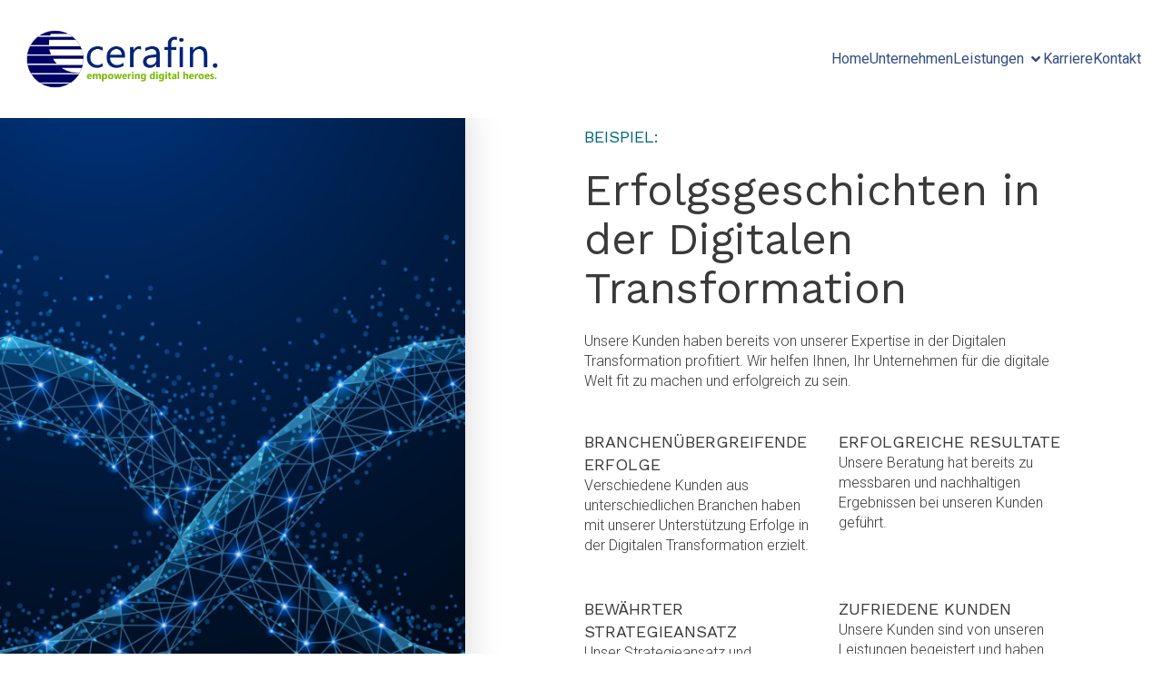

--- FILE ---
content_type: text/html; charset=UTF-8
request_url: https://www.cerafin.com/success-stories-digital-transformation/
body_size: 140329
content:
<!DOCTYPE html>
<html lang="de" id="kubio">
<head>
	<meta charset="UTF-8" />
	<meta name="viewport" content="width=device-width, initial-scale=1" />
<meta name='robots' content='max-image-preview:large' />
<title>Success stories &#8211; Digital Transformation &#8211; Meistern Sie den digitalen Wandel in einem sicheren Rahmen!</title>
<link rel='dns-prefetch' href='//www.googletagmanager.com' />
<link rel='dns-prefetch' href='//fonts.googleapis.com' />
<link rel="alternate" type="application/rss+xml" title="Meistern Sie den digitalen Wandel in einem sicheren Rahmen! &raquo; Feed" href="https://www.cerafin.com/feed/" />
<link rel="alternate" type="application/rss+xml" title="Meistern Sie den digitalen Wandel in einem sicheren Rahmen! &raquo; Kommentar-Feed" href="https://www.cerafin.com/comments/feed/" />
					<script>
						(function(){
							var docEL = document.documentElement;
							var style = docEL.style;
							if (!("backgroundAttachment" in style)) return false;
							var oldValue = style.backgroundAttachment;
							style.backgroundAttachment = "fixed";
							var isSupported = (style.backgroundAttachment === "fixed");
							style.backgroundAttachment = oldValue;

							if(navigator.userAgent.toLowerCase().indexOf('mac') !== -1 && navigator.maxTouchPoints){
								isSupported = false;
							}

							if(!isSupported){
								console.warn('Kubio - Browser does not support attachment fix');
								document.documentElement.classList.add('kubio-attachment-fixed-support-fallback');
							}
						})()
					</script>

				<script type="text/javascript">
/* <![CDATA[ */
window._wpemojiSettings = {"baseUrl":"https:\/\/s.w.org\/images\/core\/emoji\/15.1.0\/72x72\/","ext":".png","svgUrl":"https:\/\/s.w.org\/images\/core\/emoji\/15.1.0\/svg\/","svgExt":".svg","source":{"concatemoji":"https:\/\/www.cerafin.com\/wp-includes\/js\/wp-emoji-release.min.js?ver=6.8.1"}};
/*! This file is auto-generated */
!function(i,n){var o,s,e;function c(e){try{var t={supportTests:e,timestamp:(new Date).valueOf()};sessionStorage.setItem(o,JSON.stringify(t))}catch(e){}}function p(e,t,n){e.clearRect(0,0,e.canvas.width,e.canvas.height),e.fillText(t,0,0);var t=new Uint32Array(e.getImageData(0,0,e.canvas.width,e.canvas.height).data),r=(e.clearRect(0,0,e.canvas.width,e.canvas.height),e.fillText(n,0,0),new Uint32Array(e.getImageData(0,0,e.canvas.width,e.canvas.height).data));return t.every(function(e,t){return e===r[t]})}function u(e,t,n){switch(t){case"flag":return n(e,"\ud83c\udff3\ufe0f\u200d\u26a7\ufe0f","\ud83c\udff3\ufe0f\u200b\u26a7\ufe0f")?!1:!n(e,"\ud83c\uddfa\ud83c\uddf3","\ud83c\uddfa\u200b\ud83c\uddf3")&&!n(e,"\ud83c\udff4\udb40\udc67\udb40\udc62\udb40\udc65\udb40\udc6e\udb40\udc67\udb40\udc7f","\ud83c\udff4\u200b\udb40\udc67\u200b\udb40\udc62\u200b\udb40\udc65\u200b\udb40\udc6e\u200b\udb40\udc67\u200b\udb40\udc7f");case"emoji":return!n(e,"\ud83d\udc26\u200d\ud83d\udd25","\ud83d\udc26\u200b\ud83d\udd25")}return!1}function f(e,t,n){var r="undefined"!=typeof WorkerGlobalScope&&self instanceof WorkerGlobalScope?new OffscreenCanvas(300,150):i.createElement("canvas"),a=r.getContext("2d",{willReadFrequently:!0}),o=(a.textBaseline="top",a.font="600 32px Arial",{});return e.forEach(function(e){o[e]=t(a,e,n)}),o}function t(e){var t=i.createElement("script");t.src=e,t.defer=!0,i.head.appendChild(t)}"undefined"!=typeof Promise&&(o="wpEmojiSettingsSupports",s=["flag","emoji"],n.supports={everything:!0,everythingExceptFlag:!0},e=new Promise(function(e){i.addEventListener("DOMContentLoaded",e,{once:!0})}),new Promise(function(t){var n=function(){try{var e=JSON.parse(sessionStorage.getItem(o));if("object"==typeof e&&"number"==typeof e.timestamp&&(new Date).valueOf()<e.timestamp+604800&&"object"==typeof e.supportTests)return e.supportTests}catch(e){}return null}();if(!n){if("undefined"!=typeof Worker&&"undefined"!=typeof OffscreenCanvas&&"undefined"!=typeof URL&&URL.createObjectURL&&"undefined"!=typeof Blob)try{var e="postMessage("+f.toString()+"("+[JSON.stringify(s),u.toString(),p.toString()].join(",")+"));",r=new Blob([e],{type:"text/javascript"}),a=new Worker(URL.createObjectURL(r),{name:"wpTestEmojiSupports"});return void(a.onmessage=function(e){c(n=e.data),a.terminate(),t(n)})}catch(e){}c(n=f(s,u,p))}t(n)}).then(function(e){for(var t in e)n.supports[t]=e[t],n.supports.everything=n.supports.everything&&n.supports[t],"flag"!==t&&(n.supports.everythingExceptFlag=n.supports.everythingExceptFlag&&n.supports[t]);n.supports.everythingExceptFlag=n.supports.everythingExceptFlag&&!n.supports.flag,n.DOMReady=!1,n.readyCallback=function(){n.DOMReady=!0}}).then(function(){return e}).then(function(){var e;n.supports.everything||(n.readyCallback(),(e=n.source||{}).concatemoji?t(e.concatemoji):e.wpemoji&&e.twemoji&&(t(e.twemoji),t(e.wpemoji)))}))}((window,document),window._wpemojiSettings);
/* ]]> */
</script>
<link rel='stylesheet' id='kubio-block-library-css' href='https://www.cerafin.com/wp-content/plugins/kubio-pro/build/block-library/style.css?ver=1746552094' type='text/css' media='all' />
<style id='kubio-block-library-inline-css' type='text/css'>
.kubio-shape-circles{background-image:url('https://www.cerafin.com/wp-content/plugins/kubio-pro/lib/shapes/header-shapes/circles.png')}.kubio-shape-10degree-stripes{background-image:url('https://www.cerafin.com/wp-content/plugins/kubio-pro/lib/shapes/header-shapes/10degree-stripes.png')}.kubio-shape-rounded-squares-blue{background-image:url('https://www.cerafin.com/wp-content/plugins/kubio-pro/lib/shapes/header-shapes/rounded-squares-blue.png')}.kubio-shape-many-rounded-squares-blue{background-image:url('https://www.cerafin.com/wp-content/plugins/kubio-pro/lib/shapes/header-shapes/many-rounded-squares-blue.png')}.kubio-shape-two-circles{background-image:url('https://www.cerafin.com/wp-content/plugins/kubio-pro/lib/shapes/header-shapes/two-circles.png')}.kubio-shape-circles-2{background-image:url('https://www.cerafin.com/wp-content/plugins/kubio-pro/lib/shapes/header-shapes/circles-2.png')}.kubio-shape-circles-3{background-image:url('https://www.cerafin.com/wp-content/plugins/kubio-pro/lib/shapes/header-shapes/circles-3.png')}.kubio-shape-circles-gradient{background-image:url('https://www.cerafin.com/wp-content/plugins/kubio-pro/lib/shapes/header-shapes/circles-gradient.png')}.kubio-shape-circles-white-gradient{background-image:url('https://www.cerafin.com/wp-content/plugins/kubio-pro/lib/shapes/header-shapes/circles-white-gradient.png')}.kubio-shape-waves{background-image:url('https://www.cerafin.com/wp-content/plugins/kubio-pro/lib/shapes/header-shapes/waves.png')}.kubio-shape-waves-inverted{background-image:url('https://www.cerafin.com/wp-content/plugins/kubio-pro/lib/shapes/header-shapes/waves-inverted.png')}.kubio-shape-dots{background-image:url('https://www.cerafin.com/wp-content/plugins/kubio-pro/lib/shapes/header-shapes/dots.png')}.kubio-shape-left-tilted-lines{background-image:url('https://www.cerafin.com/wp-content/plugins/kubio-pro/lib/shapes/header-shapes/left-tilted-lines.png')}.kubio-shape-right-tilted-lines{background-image:url('https://www.cerafin.com/wp-content/plugins/kubio-pro/lib/shapes/header-shapes/right-tilted-lines.png')}.kubio-shape-right-tilted-strips{background-image:url('https://www.cerafin.com/wp-content/plugins/kubio-pro/lib/shapes/header-shapes/right-tilted-strips.png')}.kubio-shape-doodle{background-image:url('https://www.cerafin.com/wp-content/plugins/kubio-pro/lib/shapes/header-shapes/doodle.png')}.kubio-shape-falling-stars{background-image:url('https://www.cerafin.com/wp-content/plugins/kubio-pro/lib/shapes/header-shapes/falling-stars.png')}.kubio-shape-grain{background-image:url('https://www.cerafin.com/wp-content/plugins/kubio-pro/lib/shapes/header-shapes/grain.png')}.kubio-shape-poly1{background-image:url('https://www.cerafin.com/wp-content/plugins/kubio-pro/lib/shapes/header-shapes/poly1.png')}.kubio-shape-poly2{background-image:url('https://www.cerafin.com/wp-content/plugins/kubio-pro/lib/shapes/header-shapes/poly2.png')}.kubio-shape-wavy-lines{background-image:url('https://www.cerafin.com/wp-content/plugins/kubio-pro/lib/shapes/header-shapes/wavy-lines.png')}

:root { --kubio-color-1:2,102,127;--kubio-color-2:0,144,183;--kubio-color-3:180,180,180;--kubio-color-4:230,230,230;--kubio-color-5:248,248,250;--kubio-color-6:58,58,58;--kubio-color-7:255,255,255;--kubio-color-8:0,32,96;--kubio-color-9:148,195,86;--kubio-color-10:10,60,150;--kubio-color-1-variant-1:3,170,211;--kubio-color-1-variant-2:86,118,126;--kubio-color-1-variant-3:44,110,126;--kubio-color-1-variant-4:2,102,127;--kubio-color-1-variant-5:1,33,41;--kubio-color-2-variant-1:121,169,182;--kubio-color-2-variant-2:61,156,182;--kubio-color-2-variant-3:0,144,183;--kubio-color-2-variant-4:0,77,97;--kubio-color-2-variant-5:0,10,12;--kubio-color-3-variant-1:230,230,230;--kubio-color-3-variant-2:180,180,180;--kubio-color-3-variant-3:128,128,128;--kubio-color-3-variant-4:77,77,77;--kubio-color-3-variant-5:26,26,26;--kubio-color-4-variant-1:230,230,230;--kubio-color-4-variant-2:178,178,178;--kubio-color-4-variant-3:127,127,127;--kubio-color-4-variant-4:76,76,76;--kubio-color-4-variant-5:25,25,25;--kubio-color-5-variant-1:248,248,250;--kubio-color-5-variant-2:164,164,249;--kubio-color-5-variant-3:81,81,249;--kubio-color-5-variant-4:163,163,164;--kubio-color-5-variant-5:79,79,79;--kubio-color-6-variant-1:210,210,210;--kubio-color-6-variant-2:159,159,159;--kubio-color-6-variant-3:108,108,108;--kubio-color-6-variant-4:58,58,58;--kubio-color-6-variant-5:6,6,6;--kubio-color-7-variant-1:255,255,255;--kubio-color-7-variant-2:204,204,204;--kubio-color-7-variant-3:153,153,153;--kubio-color-7-variant-4:101,101,101;--kubio-color-7-variant-5:50,50,50;--kubio-color-8-variant-1:0,60,180;--kubio-color-8-variant-2:63,74,95;--kubio-color-8-variant-3:32,53,95;--kubio-color-8-variant-4:0,32,96;--kubio-color-8-variant-5:0,3,10;--kubio-color-9-variant-1:176,194,151;--kubio-color-9-variant-2:148,195,86;--kubio-color-9-variant-3:119,194,21;--kubio-color-9-variant-4:83,109,48;--kubio-color-9-variant-5:18,24,11;--kubio-color-10-variant-1:110,124,149;--kubio-color-10-variant-2:15,93,234;--kubio-color-10-variant-3:59,92,149;--kubio-color-10-variant-4:10,60,150;--kubio-color-10-variant-5:4,26,64 } .has-kubio-color-1-color{color:rgb(var(--kubio-color-1))} .has-kubio-color-1-background-color{background-color:rgb(var(--kubio-color-1))} [data-kubio] .has-kubio-color-1-color{color:rgb(var(--kubio-color-1))} [data-kubio] .has-kubio-color-1-background-color{background-color:rgb(var(--kubio-color-1))} .has-kubio-color-2-color{color:rgb(var(--kubio-color-2))} .has-kubio-color-2-background-color{background-color:rgb(var(--kubio-color-2))} [data-kubio] .has-kubio-color-2-color{color:rgb(var(--kubio-color-2))} [data-kubio] .has-kubio-color-2-background-color{background-color:rgb(var(--kubio-color-2))} .has-kubio-color-3-color{color:rgb(var(--kubio-color-3))} .has-kubio-color-3-background-color{background-color:rgb(var(--kubio-color-3))} [data-kubio] .has-kubio-color-3-color{color:rgb(var(--kubio-color-3))} [data-kubio] .has-kubio-color-3-background-color{background-color:rgb(var(--kubio-color-3))} .has-kubio-color-4-color{color:rgb(var(--kubio-color-4))} .has-kubio-color-4-background-color{background-color:rgb(var(--kubio-color-4))} [data-kubio] .has-kubio-color-4-color{color:rgb(var(--kubio-color-4))} [data-kubio] .has-kubio-color-4-background-color{background-color:rgb(var(--kubio-color-4))} .has-kubio-color-5-color{color:rgb(var(--kubio-color-5))} .has-kubio-color-5-background-color{background-color:rgb(var(--kubio-color-5))} [data-kubio] .has-kubio-color-5-color{color:rgb(var(--kubio-color-5))} [data-kubio] .has-kubio-color-5-background-color{background-color:rgb(var(--kubio-color-5))} .has-kubio-color-6-color{color:rgb(var(--kubio-color-6))} .has-kubio-color-6-background-color{background-color:rgb(var(--kubio-color-6))} [data-kubio] .has-kubio-color-6-color{color:rgb(var(--kubio-color-6))} [data-kubio] .has-kubio-color-6-background-color{background-color:rgb(var(--kubio-color-6))} .has-kubio-color-7-color{color:rgb(var(--kubio-color-7))} .has-kubio-color-7-background-color{background-color:rgb(var(--kubio-color-7))} [data-kubio] .has-kubio-color-7-color{color:rgb(var(--kubio-color-7))} [data-kubio] .has-kubio-color-7-background-color{background-color:rgb(var(--kubio-color-7))} .has-kubio-color-8-color{color:rgb(var(--kubio-color-8))} .has-kubio-color-8-background-color{background-color:rgb(var(--kubio-color-8))} [data-kubio] .has-kubio-color-8-color{color:rgb(var(--kubio-color-8))} [data-kubio] .has-kubio-color-8-background-color{background-color:rgb(var(--kubio-color-8))} .has-kubio-color-9-color{color:rgb(var(--kubio-color-9))} .has-kubio-color-9-background-color{background-color:rgb(var(--kubio-color-9))} [data-kubio] .has-kubio-color-9-color{color:rgb(var(--kubio-color-9))} [data-kubio] .has-kubio-color-9-background-color{background-color:rgb(var(--kubio-color-9))} .has-kubio-color-10-color{color:rgb(var(--kubio-color-10))} .has-kubio-color-10-background-color{background-color:rgb(var(--kubio-color-10))} [data-kubio] .has-kubio-color-10-color{color:rgb(var(--kubio-color-10))} [data-kubio] .has-kubio-color-10-background-color{background-color:rgb(var(--kubio-color-10))}



#kubio .style-BR576Vewptp3Zpf-H5-outer .wp-block-kubio-navigation-section__nav{animation-duration:0.5s;padding-top:30px;padding-bottom:30px;padding-left:20px;padding-right:20px;background-color:#ffffff;background-image:none;}#kubio .style-BR576Vewptp3Zpf-H5-outer .h-navigation_sticky:not(.extra-1).wp-block-kubio-navigation-section__nav{padding-top:10px;padding-bottom:10px;box-shadow:0px 0px 10px 0px rgba(23, 25, 39, 0.1) ;}#kubio .style-BR576VexauNzVO5YPT-inner{text-align:left;height:auto;min-height:unset;}#kubio .style-BR576VexauNzVO5YPT-container{height:auto;min-height:unset;}#kubio .style-BR576VeepKXpznQowP-container{gap:10px;--kubio-gap-fallback:10px;text-decoration:none;}#kubio .style-BR576VeepKXpznQowP-container .kubio-logo-image{max-height:70px;}#kubio .style-BR576VeepKXpznQowP-image{max-height:70px;}#kubio .style-BR576VeepKXpznQowP-text{font-weight:700;font-size:24px;color:rgba(var(--kubio-color-5),1);}#kubio .style-BR576VeMLAy8Lvflos-inner{text-align:center;}#kubio .style-BR576VeMLAy8Lvflos-container{height:auto;min-height:unset;}#kubio .style-BR576VehFa7YUKjbzq-container{height:50px;}#kubio .style-BR576VewhWfkHqfKsD-inner{text-align:right;height:auto;min-height:unset;}#kubio .style-BR576VewhWfkHqfKsD-container{height:auto;min-height:unset;}#kubio .style-BR576Ve6ML76IJ5hgn-outer.bordered-active-item > .kubio-menu > ul > li::before,#kubio .style-BR576Ve6ML76IJ5hgn-outer.bordered-active-item > .kubio-menu > ul > li::after{background-color:rgba(var(--kubio-color-5),1);height:1px;}#kubio .style-BR576Ve6ML76IJ5hgn-outer.solid-active-item > .kubio-menu > ul > li::before,#kubio .style-BR576Ve6ML76IJ5hgn-outer.solid-active-item > .kubio-menu > ul > li::after{background-color:white;border-top-left-radius:0%;border-top-right-radius:0%;border-bottom-left-radius:0%;border-bottom-right-radius:0%;}#kubio .style-BR576Ve6ML76IJ5hgn-outer > .kubio-menu > ul{justify-content:center;gap:50px;--kubio-gap-fallback:50px;}#kubio .style-BR576Ve6ML76IJ5hgn-outer > .kubio-menu  > ul > li > a{font-weight:400;font-size:16px;line-height:1.5em;letter-spacing:0px;text-decoration:none;text-transform:none;color:rgba(0, 32, 96, 0.8);padding-top:10px;padding-bottom:10px;padding-left:0px;padding-right:0px;}#kubio .style-BR576Ve6ML76IJ5hgn-outer > .kubio-menu  > ul > li > a:hover,#kubio .style-BR576Ve6ML76IJ5hgn-outer > .kubio-menu > ul > li > a.hover{color:rgba(var(--kubio-color-5),1);}#kubio .style-BR576Ve6ML76IJ5hgn-outer > .kubio-menu > ul > li.current-menu-item > a,#kubio .style-BR576Ve6ML76IJ5hgn-outer > .kubio-menu > ul > li.current_page_item > a{color:rgba(var(--kubio-color-5),1);}#kubio .style-BR576Ve6ML76IJ5hgn-outer > .kubio-menu  > ul > li > a > svg{padding-left:5px;padding-right:5px;}#kubio .style-BR576Ve6ML76IJ5hgn-outer > .kubio-menu  li > ul{background-color:#ffffff;margin-left:5px;margin-right:5px;box-shadow:0px 0px 5px 2px rgba(0, 0, 0, 0.04) ;}#kubio .style-BR576Ve6ML76IJ5hgn-outer > .kubio-menu  li > ul > li> a{font-size:14px;text-decoration:none;color:rgba(var(--kubio-color-6),1);padding-top:10px;padding-bottom:10px;padding-left:20px;padding-right:20px;border-bottom-color:rgba(128,128,128,.2);border-bottom-width:1px;border-bottom-style:solid;background-color:rgb(255, 255, 255);}#kubio .style-BR576Ve6ML76IJ5hgn-outer > .kubio-menu  li > ul > li > a:hover,#kubio .style-BR576Ve6ML76IJ5hgn-outer > .kubio-menu  li > ul > li > a.hover{color:rgba(var(--kubio-color-5),1);background-color:rgba(var(--kubio-color-1),1);}#kubio .style-BR576Ve6ML76IJ5hgn-outer > .kubio-menu li > ul > li.current-menu-item > a,#kubio .style-BR576Ve6ML76IJ5hgn-outer > .kubio-menu  li > ul > li.current_page_item > a{color:rgba(var(--kubio-color-5),1);background-color:rgba(var(--kubio-color-1),1);}#kubio .style-BR576Ve6ML76IJ5hgn-outer > .kubio-menu > ul > li > ul{margin-top:10px;}#kubio .style-BR576Ve6ML76IJ5hgn-outer > .kubio-menu > ul > li > ul:before{height:10px;width:100%;}#kubio .h-navigation_sticky:not(.extra-1) .style-BR576Ve6ML76IJ5hgn-outer.bordered-active-item > .kubio-menu > ul > li::before,#kubio .h-navigation_sticky:not(.extra-1) .style-BR576Ve6ML76IJ5hgn-outer.bordered-active-item > .kubio-menu > ul > li::after{background-color:rgba(var(--kubio-color-6),1);}#kubio .h-navigation_sticky:not(.extra-1) .style-BR576Ve6ML76IJ5hgn-outer > .kubio-menu > ul{justify-content:flex-end;}#kubio .h-navigation_sticky:not(.extra-1) .style-BR576Ve6ML76IJ5hgn-outer > .kubio-menu  > ul > li > a{color:rgba(var(--kubio-color-6),1);}#kubio .style-BR576Ve7Z1SXiyFvm9-icon{border-top-color:black;border-top-width:0px;border-top-style:none;border-right-color:black;border-right-width:0px;border-right-style:none;border-bottom-color:black;border-bottom-width:0px;border-bottom-style:none;border-left-color:black;border-left-width:0px;border-left-style:none;border-top-left-radius:0%;border-top-right-radius:0%;border-bottom-left-radius:0%;border-bottom-right-radius:0%;fill:rgba(var(--kubio-color-5),1);padding-top:5px;padding-bottom:5px;padding-left:5px;padding-right:5px;width:24px;height:24px;min-width:24px;min-height:24px;background-color:rgba(var(--kubio-color-3-variant-5),0);}#kubio .style-BR576Ve7Z1SXiyFvm9-icon:hover{fill:rgba(var(--kubio-color-1),1);}.style-BR576Ve7Z1SXiyFvm9-offscreen{width:300px !important;background-color:rgba(var(--kubio-color-6),1);}.style-BR576Ve7Z1SXiyFvm9-offscreenOverlay{background-color:rgba(0,0,0,0.5);}#kubio .style-BR576VeyjyAihD7Wvy-inner{height:auto;min-height:unset;text-align:left;}#kubio .style-BR576VeyjyAihD7Wvy-container{height:auto;min-height:unset;}#kubio .style-BR576Ve8AuQgvZsjOM-container{justify-content:flex-start;align-items:flex-start;gap:10px;--kubio-gap-fallback:10px;text-decoration:none;}#kubio .style-BR576Ve8AuQgvZsjOM-container .kubio-logo-image{max-height:70px;}#kubio .style-BR576Ve8AuQgvZsjOM-image{max-height:70px;}#kubio .style-BR576Ve8AuQgvZsjOM-text{font-weight:700;font-size:20px;color:rgba(var(--kubio-color-5),1);}#kubio .style-BR576Ve2ZleErB-GuM-outer > .kubio-menu > ul{--kubio-accordion-menu-offset:10px;}#kubio .style-BR576Ve2ZleErB-GuM-outer > .kubio-menu  > ul > li > a{font-size:14px;text-decoration:none;color:rgba(var(--kubio-color-5),1);border-top-color:#808080;border-right-color:#808080;border-bottom-color:rgba(var(--kubio-color-5),0.2);border-bottom-width:1px;border-bottom-style:none;border-left-color:#808080;padding-top:20px;padding-bottom:20px;padding-left:40px;}#kubio .style-BR576Ve2ZleErB-GuM-outer > .kubio-menu  > ul > li > a:hover,#kubio .style-BR576Ve2ZleErB-GuM-outer > .kubio-menu > ul > li > a.hover{background-color:rgba(var(--kubio-color-1),1);}#kubio .style-BR576Ve2ZleErB-GuM-outer > .kubio-menu > ul > li.current-menu-item > a,#kubio .style-BR576Ve2ZleErB-GuM-outer > .kubio-menu > ul > li.current_page_item > a{background-color:rgba(var(--kubio-color-1),1);}#kubio .style-BR576Ve2ZleErB-GuM-outer > .kubio-menu  > ul > li > a > svg{padding-left:20px;padding-right:20px;}#kubio .style-BR576Ve2ZleErB-GuM-outer > .kubio-menu  li > ul > li> a{color:rgba(var(--kubio-color-5),1);border-top-color:#808080;border-right-color:#808080;border-bottom-color:rgba(var(--kubio-color-5),0.2);border-bottom-width:1px;border-bottom-style:solid;border-left-color:#808080;padding-top:12px;padding-bottom:12px;padding-left:40px;font-size:14px;text-decoration:none;}#kubio .style-BR576Ve2ZleErB-GuM-outer > .kubio-menu  li > ul > li > a:hover,#kubio .style-BR576Ve2ZleErB-GuM-outer > .kubio-menu  li > ul > li > a.hover{background-color:rgba(var(--kubio-color-1),0.8);}#kubio .style-BR576Ve2ZleErB-GuM-outer > .kubio-menu li > ul > li.current-menu-item > a,#kubio .style-BR576Ve2ZleErB-GuM-outer > .kubio-menu  li > ul > li.current_page_item > a{background-color:rgba(var(--kubio-color-1),0.8);}#kubio .style-BR576Ve2ZleErB-GuM-outer > .kubio-menu  li > ul > li > a > svg{padding-left:20px;padding-right:20px;}#kubio .style-BR576VeRHGlt8Rab5g-inner{text-align:left;height:auto;min-height:unset;}#kubio .style-BR576VeRHGlt8Rab5g-container{height:auto;min-height:unset;}#kubio .style-BR576VepPllrFobbnl-outer p{color:rgba(var(--kubio-color-5),0.4);}#kubio .style-WuWqf5MqeLT-outer{height:auto;min-height:unset;}#kubio .style-EN5QgvY5goq-inner{text-align:center;height:auto;min-height:unset;background-image:url("http://test.cerafin.com/wp-content/uploads/2024/04/Unendlichkeitszeichen-scaled.jpeg");background-size:cover;background-position:50% 50%;background-attachment:scroll;background-repeat:no-repeat;box-shadow:0px 19px 38px 0px rgba(0, 0, 0, 0.16) ;}#kubio .style-EN5QgvY5goq-container{height:auto;min-height:unset;}#kubio .style-KEdOU7G1oot-inner{text-align:left;height:auto;min-height:unset;padding-top:5%;padding-bottom:5%;padding-left:17%;padding-right:12%;}#kubio .style-KEdOU7G1oot-container{height:auto;min-height:unset;}#kubio .wp-block.wp-block-kubio-heading__text.style-GtGWva-6ycy-text{text-transform:uppercase;color:rgba(var(--kubio-color-1),1);}#kubio .wp-block.wp-block-kubio-heading__text.style-GtGWva-6ycy-text .text-wrapper-fancy svg path{stroke:#000000;stroke-linejoin:initial;stroke-linecap:initial;stroke-width:8px;}#kubio .wp-block.wp-block-kubio-heading__text.style-GE36EwfkvC6-text .text-wrapper-fancy svg path{stroke:#000000;stroke-linejoin:initial;stroke-linecap:initial;stroke-width:8px;}#kubio .style-NIA7aioYAG6-container{margin-left:-15px;}#kubio .style-4IuLgcywdC0-inner{text-align:left;height:auto;min-height:unset;}#kubio .style-4IuLgcywdC0-container{height:auto;min-height:unset;}#kubio .wp-block.wp-block-kubio-heading__text.style-5nHdk9CZOkL-text{text-transform:uppercase;}#kubio .wp-block.wp-block-kubio-heading__text.style-5nHdk9CZOkL-text .text-wrapper-fancy svg path{stroke:#000000;stroke-linejoin:initial;stroke-linecap:initial;stroke-width:8px;}#kubio .style-NW_nC5L-HgG-outer .h-accordion-item .h-accordion-item-title{text-align:left;background-color:rgba(var(--kubio-color-5),1);padding-top:12px;padding-bottom:12px;padding-left:24px;padding-right:24px;box-shadow:0px 10px 20px 02px rgba(2, 110, 159, 0.2) ;text-decoration:none;color:rgba(var(--kubio-color-6),1);margin-top:8px;margin-bottom:8px;margin-left:4px;margin-right:4px;border-top-left-radius:5px;border-top-right-radius:5px;border-bottom-left-radius:5px;border-bottom-right-radius:5px;transition-duration:0.5s;}#kubio .style-NW_nC5L-HgG-outer .h-accordion-item .h-accordion-item-title:hover{background-color:rgba(var(--kubio-color-1),1);color:rgba(var(--kubio-color-5),1);}#kubio .style-NW_nC5L-HgG-outer .h-accordion-item .h-accordion-item-title.h-custom-active-state{background-color:rgba(var(--kubio-color-1),1);color:rgba(var(--kubio-color-5),1);}#kubio .style-NW_nC5L-HgG-outer .h-accordion-item  .h-accordion-item-content__container{padding-top:12px;padding-bottom:12px;padding-left:24px;padding-right:24px;text-align:left;}#kubio .style-NW_nC5L-HgG-outer .h-accordion-item .h-accordion-item-title .h-accordion-item-title-icon{width:18px;height:18px;min-width:18px;min-height:18px;margin-right:0px;fill:rgba(var(--kubio-color-6),1);}#kubio .style-NW_nC5L-HgG-outer .h-accordion-item .h-accordion-item-title:hover .h-accordion-item-title-icon{fill:rgba(var(--kubio-color-5),1);}#kubio .style-NW_nC5L-HgG-outer .h-accordion-item .h-accordion-item-title.h-custom-active-state .h-accordion-item-title-icon{fill:rgba(var(--kubio-color-5),1);}#kubio .style-UMrdZMrD15-outer a.style-UMrdZMrD15-link{text-align:center;background-color:rgba(var(--kubio-color-1),1);font-family:Open Sans,Helvetica, Arial, Sans-Serif, serif;font-weight:600;font-size:12px;line-height:1;letter-spacing:1px;text-decoration:none;text-transform:uppercase;color:#fff;border-top-color:rgba(var(--kubio-color-1),1);border-top-width:2px;border-top-style:solid;border-right-color:rgba(var(--kubio-color-1),1);border-right-width:2px;border-right-style:solid;border-bottom-color:rgba(var(--kubio-color-1),1);border-bottom-width:2px;border-bottom-style:solid;border-left-color:rgba(var(--kubio-color-1),1);border-left-width:2px;border-left-style:solid;border-top-left-radius:5px;border-top-right-radius:5px;border-bottom-left-radius:5px;border-bottom-right-radius:5px;padding-top:12px;padding-bottom:12px;padding-left:24px;padding-right:24px;justify-content:center;}#kubio .style-UMrdZMrD15-outer a.style-UMrdZMrD15-link:hover{background-color:rgba(var(--kubio-color-1-variant-4),1);border-top-color:rgba(var(--kubio-color-1-variant-4),1);border-right-color:rgba(var(--kubio-color-1-variant-4),1);border-bottom-color:rgba(var(--kubio-color-1-variant-4),1);border-left-color:rgba(var(--kubio-color-1-variant-4),1);}#kubio a.style-UMrdZMrD15-link .style-UMrdZMrD15-icon{width:12px;height:12px;min-width:12px;min-height:12px;margin-left:10px;margin-right:0px;}#kubio .style-oQ68rzUzJED8aRIv-outer{height:auto;min-height:unset;padding-bottom:0px;}#kubio .style-oQ68rzN8JgIgbVqO-inner{text-align:left;height:auto;min-height:unset;border-top-color:rgba(var(--kubio-color-5-variant-2),1);border-top-width:0px;border-top-style:none;border-right-color:rgba(var(--kubio-color-5-variant-2),1);border-right-width:1px;border-right-style:none;border-bottom-color:rgba(var(--kubio-color-5-variant-2),1);border-bottom-width:0px;border-bottom-style:none;border-left-color:rgba(var(--kubio-color-5-variant-2),1);border-left-width:0px;border-left-style:none;padding-bottom:90px;}#kubio .style-oQ68rzN8JgIgbVqO-container{height:auto;min-height:unset;}#kubio .style-oQ68rz9_hTgY1Ecl-container{align-items:flex-start;justify-content:flex-start;gap:10px;--kubio-gap-fallback:10px;text-decoration:none;}#kubio .style-oQ68rz9_hTgY1Ecl-container .kubio-logo-image{max-height:70px;}#kubio .style-oQ68rz9_hTgY1Ecl-image{max-height:70px;}#kubio .style-oQ68rz9_hTgY1Ecl-text{font-weight:600;font-size:24px;letter-spacing:0px;text-transform:none;color:#002060;}#kubio p.wp-block.wp-block-kubio-text__text.style-oQ68rz0E6xtLji-hb-text{color:#002060;}#kubio .style-oQ68rzzTKXQWNbASF-outer{text-align:left;}#kubio .style-oQ68rzzTKXQWNbASF-outer .h-svg-icon{margin-right:20px;padding-top:0px;padding-bottom:0px;padding-left:0px;padding-right:0px;fill:rgb(0, 0, 0);width:20px;height:20px;min-width:20px;min-height:20px;background-color:rgba(var(--kubio-color-5),1);border-top-width:0px;border-top-style:none;border-right-width:0px;border-right-style:none;border-bottom-width:0px;border-bottom-style:none;border-left-width:0px;border-left-style:none;border-top-left-radius:100px;border-top-right-radius:100px;border-bottom-left-radius:100px;border-bottom-right-radius:100px;}#kubio .style-oQ68rzzTKXQWNbASF-outer .h-svg-icon:hover{fill:rgba(var(--kubio-color-1),1);}#kubio .style-oQ68rzzTKXQWNbASF-outer span.style-oQ68rzkQ04IxP9Am7-icon{box-shadow:0px 15px 20px -10px rgba(0, 0, 0, 0.2) ;border-top-left-radius:100px;border-top-right-radius:100px;border-bottom-left-radius:100px;border-bottom-right-radius:100px;padding-top:10px;padding-bottom:10px;padding-left:10px;padding-right:10px;}#kubio .style-oQ68rzq2glLR2TTBh-inner{text-align:left;height:auto;min-height:unset;}#kubio .style-oQ68rzq2glLR2TTBh-container{height:auto;min-height:unset;}#kubio .wp-block.wp-block-kubio-heading__text.style-oQ68rz6mPVdwuQGJ5-text{font-family:Roboto,Helvetica, Arial, Sans-Serif, serif;color:rgba(var(--kubio-color-3),1);}#kubio .wp-block.wp-block-kubio-heading__text.style-oQ68rz6mPVdwuQGJ5-text .text-wrapper-fancy svg path{stroke:#000000;stroke-linejoin:initial;stroke-linecap:initial;stroke-width:8px;}#kubio .style-oQ68rzSklOfcSq7vA-spacing{text-align:left;}#kubio a.style-oQ68rzB8zpUYsOVd8-link{color:#002060;}#kubio a.style-oQ68rzB8zpUYsOVd8-link:hover{color:#94c356;}#kubio a.style-oQ68rzB8zpUYsOVd8-link .style-oQ68rzB8zpUYsOVd8-icon{width:16px;height:16px;min-width:16px;min-height:16px;margin-left:10px;margin-right:10px;}#kubio .style-oQ68rzNitaWFwMAsL-outer{justify-content:flex-start;align-content:flex-start;flex-direction:column;}#kubio .style-oQ68rzNitaWFwMAsL-outer .wp-block-kubio-iconlistitem__item{padding-right:0px;}#kubio .style-oQ68rzNitaWFwMAsL-outer .wp-block-kubio-iconlistitem__text{margin-left:15px;color:#002060;align-items:center;}#kubio .style-oQ68rzNitaWFwMAsL-outer .wp-block-kubio-iconlistitem__text-wrapper{padding-bottom:0px;align-items:center;}#kubio .style-oQ68rzNitaWFwMAsL-outer .wp-block-kubio-iconlistitem__icon{fill:#002060;width:20px;height:20px;padding-left:0px;}#kubio .style-oQ68rzNitaWFwMAsL-outer .wp-block-kubio-iconlistitem__icon:hover{fill:#94c356;}#kubio .style-oQ68rzNitaWFwMAsL-outer a:hover,#kubio .style-oQ68rzNitaWFwMAsL-outer a:hover .wp-block-kubio-iconlistitem__text{color:#94c356;}#kubio .style-oQ68rzNitaWFwMAsL-outer .wp-block-kubio-iconlistitem__divider{color:rgb(0,0,0);width:100%;0:auto;border-top-width:0px;border-top-style:solid;border-right-width:0px;border-right-style:solid;border-bottom-color:rgb(0,0,0);border-bottom-width:1px;border-bottom-style:solid;border-left-width:0px;border-left-style:solid;margin-left:0px;}#kubio .style-oQ68rzNitaWFwMAsL-outer .wp-block-kubio-iconlistitem__divider-wrapper{width:100%;padding-top:10px;padding-bottom:10px;padding-left:0px;padding-right:0px;0:auto;align-items:center;}#kubio .style-oQ68rzWZeLLBYnjN4-container{border-top-color:rgba(var(--kubio-color-5-variant-2),1);border-top-width:1px;border-top-style:solid;}#kubio .style-oQ68rzWDmjWb7r9GQ-inner{text-align:left;}#kubio .style-oQ68rzWDmjWb7r9GQ-container{height:auto;min-height:unset;}#kubio .style-oQ68rzmWYH5n1jU2l-outer p{font-size:12px;}#kubio .style-oQ68rzpO-zB2WDqpc-inner{text-align:center;}#kubio .style-oQ68rzpO-zB2WDqpc-container{height:auto;min-height:unset;}#kubio .style-oQ68rzxn1MroVVe7a-spacing{text-align:right;}#kubio a.style-oQ68rzcDLrn347pzW-link{font-size:12px;color:#002060;}#kubio a.style-oQ68rzcDLrn347pzW-link:hover{color:#94c356;}#kubio a.style-oQ68rzcDLrn347pzW-link .style-oQ68rzcDLrn347pzW-icon{width:16px;height:16px;min-width:16px;min-height:16px;margin-left:10px;margin-right:10px;}#kubio a.style-oQ68rzkHyk2MTIR4G-link{font-size:12px;color:rgba(var(--kubio-color-6),1);}#kubio a.style-oQ68rzkHyk2MTIR4G-link:hover{color:rgba(var(--kubio-color-1),1);}#kubio a.style-oQ68rzkHyk2MTIR4G-link .style-oQ68rzkHyk2MTIR4G-icon{width:16px;height:16px;min-width:16px;min-height:16px;margin-left:10px;margin-right:10px;}#kubio a.style-oQ68rzpKsfs6osyC-link{font-size:12px;color:rgba(var(--kubio-color-6),1);}#kubio a.style-oQ68rzpKsfs6osyC-link:hover{color:rgba(var(--kubio-color-1),1);}#kubio a.style-oQ68rzpKsfs6osyC-link .style-oQ68rzpKsfs6osyC-icon{width:16px;height:16px;min-width:16px;min-height:16px;margin-left:10px;margin-right:10px;}#kubio .style-local-5-container{flex:0 0 auto;ms-flex:0 0 auto;width:auto;max-width:100%;}#kubio .style-local-7-container{flex:1 1 0;ms-flex:1 1 0%;max-width:100%;}#kubio .style-local-9-container{flex:0 0 auto;ms-flex:0 0 auto;width:auto;max-width:100%;}#kubio .style-local-15-container{width:100%;flex:0 0 auto;-ms-flex:0 0 auto;}#kubio .style-local-20-container{width:100%;flex:0 0 auto;-ms-flex:0 0 auto;}#kubio .style-local-24-container{width:40%;flex:0 0 auto;-ms-flex:0 0 auto;}#kubio .style-local-25-container{width:60%;flex:0 0 auto;-ms-flex:0 0 auto;}#kubio .style-local-30-container{flex:0 0 auto;-ms-flex:0 0 auto;}#kubio .style-local-33-container{flex:0 0 auto;-ms-flex:0 0 auto;}#kubio .style-local-36-container{flex:0 0 auto;-ms-flex:0 0 auto;}#kubio .style-local-39-container{flex:0 0 auto;-ms-flex:0 0 auto;}#kubio .style-local-50-container{width:37.97%;flex:0 0 auto;-ms-flex:0 0 auto;}#kubio .style-local-55-container{width:16.81%;flex:0 0 auto;-ms-flex:0 0 auto;}#kubio .style-local-63-container{width:23.88%;flex:0 0 auto;-ms-flex:0 0 auto;}#kubio .style-local-71-container{width:21.28%;flex:0 0 auto;-ms-flex:0 0 auto;}#kubio .style-local-81-container{width:50%;flex:0 0 auto;-ms-flex:0 0 auto;}#kubio .style-local-83-container{width:50%;flex:0 0 auto;-ms-flex:0 0 auto;}body .style-4IuLgcywdC0-container > * > .h-y-container > *:not(:last-child){margin-bottom:0px;}body .style-4IuLgcywdC0-container > * > .h-y-container > *:not(:last-child){margin-bottom:0px;}body .style-4IuLgcywdC0-container > * > .h-y-container > *:not(:last-child){margin-bottom:0px;}body .style-4IuLgcywdC0-container > * > .h-y-container > *:not(:last-child){margin-bottom:0px;}.h-y-container > *:not(:last-child),.h-x-container-inner > *{margin-bottom:20px;}.h-x-container-inner,.h-column__content > .h-x-container > *:last-child,.h-y-container > .kubio-block-inserter{margin-bottom:-20px;}.h-x-container-inner{margin-left:-10px;margin-right:-10px;}.h-x-container-inner > *{padding-left:10px;padding-right:10px;}[data-kubio] a:not([class*=wp-block-button]),.with-kubio-global-style a:not([class*=wp-block-button]),a:not([class*=wp-block-button])[data-kubio],.wp-block-woocommerce-mini-cart-contents a:not([class*=wp-block-button]){font-family:Roboto,Helvetica, Arial, Sans-Serif, serif;font-weight:600;font-size:1em;line-height:1.5;text-decoration:none;color:rgba(var(--kubio-color-9),1);}[data-kubio] a:not([class*=wp-block-button]):hover,.with-kubio-global-style a:not([class*=wp-block-button]):hover,a:not([class*=wp-block-button])[data-kubio]:hover,.wp-block-woocommerce-mini-cart-contents a:not([class*=wp-block-button]):hover{color:rgba(var(--kubio-color-9),1);}[data-kubio] h1,.with-kubio-global-style h1,h1[data-kubio],.wp-block-woocommerce-mini-cart-contents h1{font-family:Work Sans,Helvetica, Arial, Sans-Serif, serif;font-weight:400;font-size:5.5em;line-height:1.26;text-transform:none;color:rgba(var(--kubio-color-6),1);}[data-kubio] h2,.with-kubio-global-style h2,h2[data-kubio],.wp-block-woocommerce-mini-cart-contents h2{font-family:Work Sans,Helvetica, Arial, Sans-Serif, serif;font-weight:400;font-size:3em;line-height:1.143;text-transform:none;color:rgba(var(--kubio-color-6),1);}[data-kubio] h3,.with-kubio-global-style h3,h3[data-kubio],.wp-block-woocommerce-mini-cart-contents h3{font-family:Work Sans,Helvetica, Arial, Sans-Serif, serif;font-weight:400;font-size:1.8em;line-height:1.25;text-transform:none;color:rgba(var(--kubio-color-6),1);}[data-kubio] h4,.with-kubio-global-style h4,h4[data-kubio],.wp-block-woocommerce-mini-cart-contents h4{font-family:Work Sans,Helvetica, Arial, Sans-Serif, serif;font-weight:400;font-size:1.4em;line-height:1.4;text-transform:none;color:rgba(var(--kubio-color-6),1);}[data-kubio] h5,.with-kubio-global-style h5,h5[data-kubio],.wp-block-woocommerce-mini-cart-contents h5{font-family:Work Sans,Helvetica, Arial, Sans-Serif, serif;font-weight:400;font-size:1.125em;line-height:1.4;text-transform:none;color:rgba(var(--kubio-color-6),1);}[data-kubio] h6,.with-kubio-global-style h6,h6[data-kubio],.wp-block-woocommerce-mini-cart-contents h6{font-family:Work Sans,Helvetica, Arial, Sans-Serif, serif;font-weight:400;font-size:0.9em;line-height:1.4;letter-spacing:1px;text-transform:uppercase;color:rgba(var(--kubio-color-1),1);}[data-kubio],.with-kubio-global-style,[data-kubio] p,.with-kubio-global-style p,p[data-kubio],.wp-block-woocommerce-mini-cart-contents{font-family:Roboto,Helvetica, Arial, Sans-Serif, serif;font-weight:300;font-size:16px;line-height:1.4;text-transform:none;color:rgba(var(--kubio-color-6-variant-4),1);}[data-kubio] .h-lead,.with-kubio-global-style .h-lead,.h-lead[data-kubio]{font-family:Roboto,Helvetica, Arial, Sans-Serif, serif;font-weight:400;font-size:1.2em;line-height:1.5;text-transform:none;color:rgba(var(--kubio-color-6),1);}div.h-section-global-spacing{padding-top:100px;padding-bottom:100px;}.h-global-transition,.h-global-transition-all,.h-global-transition-all *{transition-duration:1s;}[data-kubio] input[type='color'],[data-kubio] input[type='date'],[data-kubio] input[type='datetime'],[data-kubio] input[type='datetime-local'],[data-kubio] input[type='email'],[data-kubio] input[type='month'],[data-kubio] input[type='number'],[data-kubio] input[type='password'],[data-kubio] input[type='search'],[data-kubio] input[type='tel'],[data-kubio] input[type='text'],[data-kubio] input[type='url'],[data-kubio] input[type='week'],[data-kubio] input[type='time'],[data-kubio] input:not([type]),[data-kubio] textarea,[data-kubio] select{font-family:Syne,Helvetica, Arial, Sans-Serif, serif;font-weight:400;font-size:16px;line-height:1.6;text-transform:none;background-color:rgba(var(--kubio-color-5),1);border-top-color:rgba(var(--kubio-color-5-variant-2),1);border-top-width:1px;border-top-style:solid;border-right-color:rgba(var(--kubio-color-5-variant-2),1);border-right-width:1px;border-right-style:solid;border-bottom-color:rgba(var(--kubio-color-5-variant-2),1);border-bottom-width:1px;border-bottom-style:solid;border-left-color:rgba(var(--kubio-color-5-variant-2),1);border-left-width:1px;border-left-style:solid;border-top-left-radius:4px;border-top-right-radius:4px;border-bottom-left-radius:4px;border-bottom-right-radius:4px;padding-top:4px;padding-bottom:4px;padding-left:10px;padding-right:10px;margin-bottom:10px;}[data-kubio] input[type='color']:hover,[data-kubio] input[type='date']:hover,[data-kubio] input[type='datetime']:hover,[data-kubio] input[type='datetime-local']:hover,[data-kubio] input[type='email']:hover,[data-kubio] input[type='month']:hover,[data-kubio] input[type='number']:hover,[data-kubio] input[type='password']:hover,[data-kubio] input[type='search']:hover,[data-kubio] input[type='tel']:hover,[data-kubio] input[type='text']:hover,[data-kubio] input[type='url']:hover,[data-kubio] input[type='week']:hover,[data-kubio] input[type='time']:hover,[data-kubio] input:not([type]):hover,[data-kubio] textarea:hover,[data-kubio] select:hover{color:rgba(var(--kubio-color-6),1);border-top-color:rgba(var(--kubio-color-6-variant-1),1);border-right-color:rgba(var(--kubio-color-6-variant-1),1);border-bottom-color:rgba(var(--kubio-color-6-variant-1),1);border-left-color:rgba(var(--kubio-color-6-variant-1),1);}[data-kubio] input[type='color']:focus,[data-kubio] input[type='date']:focus,[data-kubio] input[type='datetime']:focus,[data-kubio] input[type='datetime-local']:focus,[data-kubio] input[type='email']:focus,[data-kubio] input[type='month']:focus,[data-kubio] input[type='number']:focus,[data-kubio] input[type='password']:focus,[data-kubio] input[type='search']:focus,[data-kubio] input[type='tel']:focus,[data-kubio] input[type='text']:focus,[data-kubio] input[type='url']:focus,[data-kubio] input[type='week']:focus,[data-kubio] input[type='time']:focus,[data-kubio] input:not([type]):focus,[data-kubio] textarea:focus,[data-kubio] select:focus{color:rgba(var(--kubio-color-6),1);border-top-color:rgba(var(--kubio-color-1),1);border-right-color:rgba(var(--kubio-color-1),1);border-bottom-color:rgba(var(--kubio-color-1),1);border-left-color:rgba(var(--kubio-color-1),1);}[data-kubio] input[type='button'],[data-kubio] button{background-color:rgba(var(--kubio-color-1),1);border-top-color:rgba(var(--kubio-color-1),1);border-top-width:2px;border-top-style:solid;border-right-color:rgba(var(--kubio-color-1),1);border-right-width:2px;border-right-style:solid;border-bottom-color:rgba(var(--kubio-color-1),1);border-bottom-width:2px;border-bottom-style:solid;border-left-color:rgba(var(--kubio-color-1),1);border-left-width:2px;border-left-style:solid;border-top-left-radius:4px;border-top-right-radius:4px;border-bottom-left-radius:4px;border-bottom-right-radius:4px;font-family:Syne,Helvetica, Arial, Sans-Serif, serif;font-weight:400;color:rgba(var(--kubio-color-5),1);padding-top:8px;padding-bottom:8px;padding-left:25px;padding-right:24px;}[data-kubio] input[type='button']:hover,[data-kubio] button:hover{background-color:rgba(var(--kubio-color-1-variant-4),1);border-top-color:rgba(var(--kubio-color-1-variant-4),1);border-right-color:rgba(var(--kubio-color-1-variant-4),1);border-bottom-color:rgba(var(--kubio-color-1-variant-4),1);border-left-color:rgba(var(--kubio-color-1-variant-4),1);}[data-kubio] input[type='button']:disabled,[data-kubio] button:disabled,[data-kubio] input[type='button'][disabled],[data-kubio] button[disabled]{background-color:rgba(var(--kubio-color-5-variant-2),1);border-top-color:rgba(var(--kubio-color-5-variant-2),1);border-right-color:rgba(var(--kubio-color-5-variant-2),1);border-bottom-color:rgba(var(--kubio-color-5-variant-2),1);border-left-color:rgba(var(--kubio-color-5-variant-2),1);color:rgba(var(--kubio-color-5-variant-3),1);}[data-kubio] input[type='submit'],[data-kubio] button[type='submit']{border-top-color:rgba(var(--kubio-color-1),1);border-top-width:2px;border-top-style:solid;border-right-color:rgba(var(--kubio-color-1),1);border-right-width:2px;border-right-style:solid;border-bottom-color:rgba(var(--kubio-color-1),1);border-bottom-width:2px;border-bottom-style:solid;border-left-color:rgba(var(--kubio-color-1),1);border-left-width:2px;border-left-style:solid;border-top-left-radius:4px;border-top-right-radius:4px;border-bottom-left-radius:4px;border-bottom-right-radius:4px;font-family:Syne,Helvetica, Arial, Sans-Serif, serif;font-weight:400;color:rgba(var(--kubio-color-5),1);padding-top:8px;padding-bottom:8px;padding-left:25px;padding-right:24px;background-color:rgba(var(--kubio-color-1),1);}[data-kubio] input[type='submit']:hover,[data-kubio] button[type='submit']:hover{border-top-color:rgba(var(--kubio-color-1-variant-4),1);border-right-color:rgba(var(--kubio-color-1-variant-4),1);border-bottom-color:rgba(var(--kubio-color-1-variant-4),1);border-left-color:rgba(var(--kubio-color-1-variant-4),1);background-color:rgba(var(--kubio-color-1-variant-4),1);}[data-kubio] input[type='submit']:disabled,[data-kubio] input[type='submit'][disabled],[data-kubio] button[type='submit']:disabled,[data-kubio] button[type='submit'][disabled]{border-top-color:rgba(var(--kubio-color-5-variant-2),1);border-right-color:rgba(var(--kubio-color-5-variant-2),1);border-bottom-color:rgba(var(--kubio-color-5-variant-2),1);border-left-color:rgba(var(--kubio-color-5-variant-2),1);color:rgba(var(--kubio-color-5-variant-3),1);background-color:rgba(var(--kubio-color-5-variant-2),1);}[data-kubio] input[type='reset'],[data-kubio] button[type='reset']{background-color:rgba(var(--kubio-color-1-variant-1),1);border-top-color:rgba(var(--kubio-color-1-variant-1),1);border-top-width:2px;border-top-style:solid;border-right-color:rgba(var(--kubio-color-1-variant-1),1);border-right-width:2px;border-right-style:solid;border-bottom-color:rgba(var(--kubio-color-1-variant-1),1);border-bottom-width:2px;border-bottom-style:solid;border-left-color:rgba(var(--kubio-color-1-variant-1),1);border-left-width:2px;border-left-style:solid;border-top-left-radius:4px;border-top-right-radius:4px;border-bottom-left-radius:4px;border-bottom-right-radius:4px;font-family:Syne,Helvetica, Arial, Sans-Serif, serif;font-weight:400;color:rgba(var(--kubio-color-6-variant-2),1);padding-top:8px;padding-bottom:8px;padding-left:25px;padding-right:24px;}[data-kubio] input[type='reset']:hover,[data-kubio] button[type='reset']:hover{background-color:rgba(var(--kubio-color-1-variant-2),1);border-top-color:rgba(var(--kubio-color-1-variant-2),1);border-right-color:rgba(var(--kubio-color-1-variant-2),1);border-bottom-color:rgba(var(--kubio-color-1-variant-2),1);border-left-color:rgba(var(--kubio-color-1-variant-2),1);}[data-kubio] input[type='reset']:disabled,[data-kubio] input[type='reset'][disabled],[data-kubio] button[type='reset']:disabled,[data-kubio] button[type='reset'][disabled]{background-color:rgba(var(--kubio-color-5-variant-2),1);border-top-color:rgba(var(--kubio-color-5-variant-2),1);border-right-color:rgba(var(--kubio-color-5-variant-2),1);border-bottom-color:rgba(var(--kubio-color-5-variant-2),1);border-left-color:rgba(var(--kubio-color-5-variant-2),1);color:rgba(var(--kubio-color-5-variant-3),1);}#kubio  .woocommerce a.button,#kubio  .woocommerce button.button,#kubio  .woocommerce input.button,#kubio  .woocommerce #respond input#submit{border-top-color:rgba(var(--kubio-color-2),1);border-top-width:2px;border-top-style:solid;border-right-color:rgba(var(--kubio-color-2),1);border-right-width:2px;border-right-style:solid;border-bottom-color:rgba(var(--kubio-color-2),1);border-bottom-width:2px;border-bottom-style:solid;border-left-color:rgba(var(--kubio-color-2),1);border-left-width:2px;border-left-style:solid;border-top-left-radius:4px;border-top-right-radius:4px;border-bottom-left-radius:4px;border-bottom-right-radius:4px;background-color:rgba(var(--kubio-color-2),1);font-family:Open Sans,Helvetica, Arial, Sans-Serif, serif;font-weight:400;font-size:14px;line-height:1.2;text-transform:none;color:rgba(var(--kubio-color-5),1);}#kubio  .woocommerce a.button:hover,#kubio  .woocommerce button.button:hover,#kubio  .woocommerce input.button:hover,#kubio  .woocommerce #respond input#submit:hover{border-top-color:rgba(var(--kubio-color-2-variant-4),1);border-right-color:rgba(var(--kubio-color-2-variant-4),1);border-bottom-color:rgba(var(--kubio-color-2-variant-4),1);border-left-color:rgba(var(--kubio-color-2-variant-4),1);background-color:rgba(var(--kubio-color-2-variant-4),1);}#kubio  .woocommerce a.button:disabled,#kubio  .woocommerce a.button[disabled],#kubio  .woocommerce button.button:disabled,#kubio  .woocommerce button.button[disabled],#kubio  .woocommerce input.button:disabled,#kubio  .woocommerce input.button[disabled],#kubio  .woocommerce #respond input#submit:disabled,#kubio  .woocommerce #respond input#submit[disabled]{border-top-color:rgba(var(--kubio-color-5-variant-2),1);border-right-color:rgba(var(--kubio-color-5-variant-2),1);border-bottom-color:rgba(var(--kubio-color-5-variant-2),1);border-left-color:rgba(var(--kubio-color-5-variant-2),1);background-color:rgba(var(--kubio-color-5-variant-2),1);color:rgba(var(--kubio-color-5-variant-4),1);}#kubio  .woocommerce a.button.woocommerce-form-login__submit,#kubio  .woocommerce a.button.add_to_cart_button,#kubio  .woocommerce a.button.alt,#kubio  .woocommerce button.button.woocommerce-form-login__submit,#kubio  .woocommerce button.button.add_to_cart_button,#kubio  .woocommerce button.button.alt,#kubio  .woocommerce input.button.woocommerce-form-login__submit,#kubio  .woocommerce input.button.add_to_cart_button,#kubio  .woocommerce input.button.alt,#kubio  .woocommerce #respond input#submit.woocommerce-form-login__submit,#kubio  .woocommerce #respond input#submit.add_to_cart_button,#kubio  .woocommerce #respond input#submit.alt{background-color:rgba(var(--kubio-color-1),1);border-top-color:rgba(var(--kubio-color-1),1);border-top-width:2px;border-top-style:solid;border-right-color:rgba(var(--kubio-color-1),1);border-right-width:2px;border-right-style:solid;border-bottom-color:rgba(var(--kubio-color-1),1);border-bottom-width:2px;border-bottom-style:solid;border-left-color:rgba(var(--kubio-color-1),1);border-left-width:2px;border-left-style:solid;border-top-left-radius:4px;border-top-right-radius:4px;border-bottom-left-radius:4px;border-bottom-right-radius:4px;font-family:Open Sans,Helvetica, Arial, Sans-Serif, serif;font-weight:400;font-size:14px;line-height:1.2;text-transform:none;color:rgba(var(--kubio-color-5),1);box-shadow:0px 27px 15px -24px rgba(0,0,0,0.5) ;}#kubio  .woocommerce a.button.woocommerce-form-login__submit:hover,#kubio  .woocommerce a.button.add_to_cart_button:hover,#kubio  .woocommerce a.button.alt:hover,#kubio  .woocommerce button.button.woocommerce-form-login__submit:hover,#kubio  .woocommerce button.button.add_to_cart_button:hover,#kubio  .woocommerce button.button.alt:hover,#kubio  .woocommerce input.button.woocommerce-form-login__submit:hover,#kubio  .woocommerce input.button.add_to_cart_button:hover,#kubio  .woocommerce input.button.alt:hover,#kubio  .woocommerce #respond input#submit.woocommerce-form-login__submit:hover,#kubio  .woocommerce #respond input#submit.add_to_cart_button:hover,#kubio  .woocommerce #respond input#submit.alt:hover{background-color:rgba(var(--kubio-color-1-variant-4),1);border-top-color:rgba(var(--kubio-color-1-variant-4),1);border-right-color:rgba(var(--kubio-color-1-variant-4),1);border-bottom-color:rgba(var(--kubio-color-1-variant-4),1);border-left-color:rgba(var(--kubio-color-1-variant-4),1);}#kubio  .woocommerce a.button.woocommerce-form-login__submit:disabled,#kubio  .woocommerce a.button.woocommerce-form-login__submit[disabled],#kubio  .woocommerce a.button.add_to_cart_button:disabled,#kubio  .woocommerce a.button.add_to_cart_button[disabled],#kubio  .woocommerce a.button.alt:disabled,#kubio  .woocommerce a.button.alt[disabled],#kubio  .woocommerce button.button.woocommerce-form-login__submit:disabled,#kubio  .woocommerce button.button.woocommerce-form-login__submit[disabled],#kubio  .woocommerce button.button.add_to_cart_button:disabled,#kubio  .woocommerce button.button.add_to_cart_button[disabled],#kubio  .woocommerce button.button.alt:disabled,#kubio  .woocommerce button.button.alt[disabled],#kubio  .woocommerce input.button.woocommerce-form-login__submit:disabled,#kubio  .woocommerce input.button.woocommerce-form-login__submit[disabled],#kubio  .woocommerce input.button.add_to_cart_button:disabled,#kubio  .woocommerce input.button.add_to_cart_button[disabled],#kubio  .woocommerce input.button.alt:disabled,#kubio  .woocommerce input.button.alt[disabled],#kubio  .woocommerce #respond input#submit.woocommerce-form-login__submit:disabled,#kubio  .woocommerce #respond input#submit.woocommerce-form-login__submit[disabled],#kubio  .woocommerce #respond input#submit.add_to_cart_button:disabled,#kubio  .woocommerce #respond input#submit.add_to_cart_button[disabled],#kubio  .woocommerce #respond input#submit.alt:disabled,#kubio  .woocommerce #respond input#submit.alt[disabled]{background-color:rgba(var(--kubio-color-5-variant-2),1);border-top-color:rgba(var(--kubio-color-5-variant-2),1);border-right-color:rgba(var(--kubio-color-5-variant-2),1);border-bottom-color:rgba(var(--kubio-color-5-variant-2),1);border-left-color:rgba(var(--kubio-color-5-variant-2),1);color:rgba(var(--kubio-color-5-variant-4),1);}#kubio  .woocommerce-loop-product__link .onsale{background-color:rgba(var(--kubio-color-3-variant-2),1);color:rgba(var(--kubio-color-5),1);padding-top:5px;padding-bottom:5px;padding-left:10px;padding-right:10px;border-top-left-radius:10px;border-top-right-radius:10px;border-bottom-left-radius:10px;border-bottom-right-radius:10px;}@media (min-width: 768px) and (max-width: 1023px){#kubio .style-BR576Vewptp3Zpf-H5-outer .h-navigation_sticky:not(.extra-1).wp-block-kubio-navigation-section__nav{padding-top:30px;padding-bottom:30px;}#kubio .h-navigation_sticky:not(.extra-1) .style-BR576Ve6ML76IJ5hgn-outer.bordered-active-item > .kubio-menu > ul > li::before,#kubio .h-navigation_sticky:not(.extra-1) .style-BR576Ve6ML76IJ5hgn-outer.bordered-active-item > .kubio-menu > ul > li::after{background-color:rgba(var(--kubio-color-5),1);}#kubio .h-navigation_sticky:not(.extra-1) .style-BR576Ve6ML76IJ5hgn-outer > .kubio-menu > ul{justify-content:center;}#kubio .h-navigation_sticky:not(.extra-1) .style-BR576Ve6ML76IJ5hgn-outer > .kubio-menu  > ul > li > a{color:rgba(0, 32, 96, 0.8);}#kubio .h-navigation_sticky:not(.extra-1) .style-BR576Ve6ML76IJ5hgn-outer > .kubio-menu  > ul > li > a:hover,#kubio .h-navigation_sticky:not(.extra-1) .style-BR576Ve6ML76IJ5hgn-outer > .kubio-menu > ul > li > a.hover{color:rgba(var(--kubio-color-6),1);}#kubio .h-navigation_sticky:not(.extra-1) .style-BR576Ve6ML76IJ5hgn-outer > .kubio-menu > ul > li.current-menu-item > a,#kubio .h-navigation_sticky:not(.extra-1) .style-BR576Ve6ML76IJ5hgn-outer > .kubio-menu > ul > li.current_page_item > a{color:rgba(var(--kubio-color-6),1);}#kubio .style-BR576Ve8AuQgvZsjOM-container{padding-top:10px;padding-bottom:10px;padding-left:10px;padding-right:10px;}#kubio .style-KEdOU7G1oot-inner{padding-left:10%;padding-right:5%;}#kubio .style-NIA7aioYAG6-container{margin-left:-10px;}#kubio .style-oQ68rzN8JgIgbVqO-inner{padding-bottom:0px;}#kubio .style-local-50-container{width:100%;}#kubio .style-local-55-container{width:33%;}#kubio .style-local-63-container{width:33%;}#kubio .style-local-71-container{width:33%;}[data-kubio] h1,.with-kubio-global-style h1,h1[data-kubio],.wp-block-woocommerce-mini-cart-contents h1{font-size:5em;}div.h-section-global-spacing{padding-top:60px;padding-bottom:60px;}}@media (max-width: 767px){#kubio .style-BR576Vewptp3Zpf-H5-outer .wp-block-kubio-navigation-section__nav{padding-top:10px;padding-bottom:10px;}#kubio .style-BR576Vewptp3Zpf-H5-outer .h-navigation_sticky:not(.extra-1).wp-block-kubio-navigation-section__nav{padding-top:0px;padding-bottom:0px;background-color:rgba(var(--kubio-color-5),1);}#kubio .style-BR576VeepKXpznQowP-container{justify-content:flex-start;align-items:flex-start;}#kubio .style-BR576Ve6ML76IJ5hgn-outer > .kubio-menu > ul{justify-content:flex-end;}#kubio .h-navigation_sticky:not(.extra-1) .style-BR576Ve6ML76IJ5hgn-outer.bordered-active-item > .kubio-menu > ul > li::before,#kubio .h-navigation_sticky:not(.extra-1) .style-BR576Ve6ML76IJ5hgn-outer.bordered-active-item > .kubio-menu > ul > li::after{background-color:rgba(var(--kubio-color-5),1);}#kubio .h-navigation_sticky:not(.extra-1) .style-BR576Ve6ML76IJ5hgn-outer > .kubio-menu  > ul > li > a{color:rgba(0, 32, 96, 0.8);}#kubio .h-navigation_sticky:not(.extra-1) .style-BR576Ve6ML76IJ5hgn-outer > .kubio-menu  > ul > li > a:hover,#kubio .h-navigation_sticky:not(.extra-1) .style-BR576Ve6ML76IJ5hgn-outer > .kubio-menu > ul > li > a.hover{color:rgba(var(--kubio-color-6),1);}#kubio .h-navigation_sticky:not(.extra-1) .style-BR576Ve6ML76IJ5hgn-outer > .kubio-menu > ul > li.current-menu-item > a,#kubio .h-navigation_sticky:not(.extra-1) .style-BR576Ve6ML76IJ5hgn-outer > .kubio-menu > ul > li.current_page_item > a{color:rgba(var(--kubio-color-6),1);}#kubio .style-BR576Ve7Z1SXiyFvm9-icon{border-top-left-radius:0px;border-top-right-radius:0px;border-bottom-left-radius:0px;border-bottom-right-radius:0px;}#kubio .style-BR576Ve8AuQgvZsjOM-container{padding-top:10px;padding-bottom:10px;padding-left:10px;padding-right:10px;}#kubio .style-EN5QgvY5goq-inner{min-height:400px;}#kubio .style-KEdOU7G1oot-inner{text-align:center;padding-top:15px;padding-bottom:15px;padding-left:15px;padding-right:15px;}#kubio .style-NIA7aioYAG6-container{margin-left:0px;}#kubio .style-4IuLgcywdC0-inner{text-align:center;}#kubio .style-oQ68rzN8JgIgbVqO-inner{padding-bottom:20px;}#kubio .style-oQ68rzWDmjWb7r9GQ-inner{text-align:center;}#kubio .style-oQ68rzxn1MroVVe7a-spacing{text-align:center;}#kubio .style-local-5-container{flex:1 1 0;ms-flex:1 1 0%;}#kubio .style-local-7-container{width:100%;flex:0 0 auto;-ms-flex:0 0 auto;}#kubio .style-local-24-container{width:100%;}#kubio .style-local-25-container{width:100%;}#kubio .style-local-30-container{width:100%;}#kubio .style-local-33-container{width:100%;}#kubio .style-local-36-container{width:100%;}#kubio .style-local-39-container{width:100%;}#kubio .style-local-50-container{width:100%;}#kubio .style-local-55-container{width:50%;}#kubio .style-local-63-container{width:50%;}#kubio .style-local-71-container{width:100%;}#kubio .style-local-81-container{width:100%;}#kubio .style-local-83-container{width:100%;}body .style-4IuLgcywdC0-container > * > .h-y-container > *:not(:last-child){margin-bottom:10px;}body .style-4IuLgcywdC0-container > * > .h-y-container > *:not(:last-child){margin-bottom:10px;}body .style-4IuLgcywdC0-container > * > .h-y-container > *:not(:last-child){margin-bottom:10px;}body .style-4IuLgcywdC0-container > * > .h-y-container > *:not(:last-child){margin-bottom:10px;}[data-kubio] h1,.with-kubio-global-style h1,h1[data-kubio],.wp-block-woocommerce-mini-cart-contents h1{font-size:2.5em;}div.h-section-global-spacing{padding-top:30px;padding-bottom:30px;}}
</style>
<style id='wp-emoji-styles-inline-css' type='text/css'>

	img.wp-smiley, img.emoji {
		display: inline !important;
		border: none !important;
		box-shadow: none !important;
		height: 1em !important;
		width: 1em !important;
		margin: 0 0.07em !important;
		vertical-align: -0.1em !important;
		background: none !important;
		padding: 0 !important;
	}
</style>
<link rel='stylesheet' id='wp-block-library-css' href='https://www.cerafin.com/wp-includes/css/dist/block-library/style.min.css?ver=6.8.1' type='text/css' media='all' />
<style id='classic-theme-styles-inline-css' type='text/css'>
/*! This file is auto-generated */
.wp-block-button__link{color:#fff;background-color:#32373c;border-radius:9999px;box-shadow:none;text-decoration:none;padding:calc(.667em + 2px) calc(1.333em + 2px);font-size:1.125em}.wp-block-file__button{background:#32373c;color:#fff;text-decoration:none}
</style>
<style id='global-styles-inline-css' type='text/css'>
:root{--wp--preset--aspect-ratio--square: 1;--wp--preset--aspect-ratio--4-3: 4/3;--wp--preset--aspect-ratio--3-4: 3/4;--wp--preset--aspect-ratio--3-2: 3/2;--wp--preset--aspect-ratio--2-3: 2/3;--wp--preset--aspect-ratio--16-9: 16/9;--wp--preset--aspect-ratio--9-16: 9/16;--wp--preset--color--black: #000000;--wp--preset--color--cyan-bluish-gray: #abb8c3;--wp--preset--color--white: #ffffff;--wp--preset--color--pale-pink: #f78da7;--wp--preset--color--vivid-red: #cf2e2e;--wp--preset--color--luminous-vivid-orange: #ff6900;--wp--preset--color--luminous-vivid-amber: #fcb900;--wp--preset--color--light-green-cyan: #7bdcb5;--wp--preset--color--vivid-green-cyan: #00d084;--wp--preset--color--pale-cyan-blue: #8ed1fc;--wp--preset--color--vivid-cyan-blue: #0693e3;--wp--preset--color--vivid-purple: #9b51e0;--wp--preset--color--kubio-color-1: rgba(var(--kubio-color-1), 1);--wp--preset--color--kubio-color-2: rgba(var(--kubio-color-2), 1);--wp--preset--color--kubio-color-3: rgba(var(--kubio-color-3), 1);--wp--preset--color--kubio-color-4: rgba(var(--kubio-color-4), 1);--wp--preset--color--kubio-color-5: rgba(var(--kubio-color-5), 1);--wp--preset--color--kubio-color-6: rgba(var(--kubio-color-6), 1);--wp--preset--color--kubio-color-7: rgba(var(--kubio-color-7), 1);--wp--preset--color--kubio-color-8: rgba(var(--kubio-color-8), 1);--wp--preset--color--kubio-color-9: rgba(var(--kubio-color-9), 1);--wp--preset--color--kubio-color-10: rgba(var(--kubio-color-10), 1);--wp--preset--color--kubio-color-5-variant-2: #F9F9F9;--wp--preset--gradient--vivid-cyan-blue-to-vivid-purple: linear-gradient(135deg,rgba(6,147,227,1) 0%,rgb(155,81,224) 100%);--wp--preset--gradient--light-green-cyan-to-vivid-green-cyan: linear-gradient(135deg,rgb(122,220,180) 0%,rgb(0,208,130) 100%);--wp--preset--gradient--luminous-vivid-amber-to-luminous-vivid-orange: linear-gradient(135deg,rgba(252,185,0,1) 0%,rgba(255,105,0,1) 100%);--wp--preset--gradient--luminous-vivid-orange-to-vivid-red: linear-gradient(135deg,rgba(255,105,0,1) 0%,rgb(207,46,46) 100%);--wp--preset--gradient--very-light-gray-to-cyan-bluish-gray: linear-gradient(135deg,rgb(238,238,238) 0%,rgb(169,184,195) 100%);--wp--preset--gradient--cool-to-warm-spectrum: linear-gradient(135deg,rgb(74,234,220) 0%,rgb(151,120,209) 20%,rgb(207,42,186) 40%,rgb(238,44,130) 60%,rgb(251,105,98) 80%,rgb(254,248,76) 100%);--wp--preset--gradient--blush-light-purple: linear-gradient(135deg,rgb(255,206,236) 0%,rgb(152,150,240) 100%);--wp--preset--gradient--blush-bordeaux: linear-gradient(135deg,rgb(254,205,165) 0%,rgb(254,45,45) 50%,rgb(107,0,62) 100%);--wp--preset--gradient--luminous-dusk: linear-gradient(135deg,rgb(255,203,112) 0%,rgb(199,81,192) 50%,rgb(65,88,208) 100%);--wp--preset--gradient--pale-ocean: linear-gradient(135deg,rgb(255,245,203) 0%,rgb(182,227,212) 50%,rgb(51,167,181) 100%);--wp--preset--gradient--electric-grass: linear-gradient(135deg,rgb(202,248,128) 0%,rgb(113,206,126) 100%);--wp--preset--gradient--midnight: linear-gradient(135deg,rgb(2,3,129) 0%,rgb(40,116,252) 100%);--wp--preset--font-size--small: 0.777em;--wp--preset--font-size--medium: 0.888em;--wp--preset--font-size--large: 2em;--wp--preset--font-size--x-large: 2.5em;--wp--preset--font-size--xx-large: 3em;--wp--preset--spacing--20: 0.44rem;--wp--preset--spacing--30: 0.67rem;--wp--preset--spacing--40: 1rem;--wp--preset--spacing--50: 1.5rem;--wp--preset--spacing--60: 2.25rem;--wp--preset--spacing--70: 3.38rem;--wp--preset--spacing--80: 5.06rem;--wp--preset--shadow--natural: 6px 6px 9px rgba(0, 0, 0, 0.2);--wp--preset--shadow--deep: 12px 12px 50px rgba(0, 0, 0, 0.4);--wp--preset--shadow--sharp: 6px 6px 0px rgba(0, 0, 0, 0.2);--wp--preset--shadow--outlined: 6px 6px 0px -3px rgba(255, 255, 255, 1), 6px 6px rgba(0, 0, 0, 1);--wp--preset--shadow--crisp: 6px 6px 0px rgba(0, 0, 0, 1);--wp--preset--shadow--deep-2: 0px 0px 50px rgba(0, 0, 0, 0.2);}:root :where(.is-layout-flow) > :first-child{margin-block-start: 0;}:root :where(.is-layout-flow) > :last-child{margin-block-end: 0;}:root :where(.is-layout-flow) > *{margin-block-start: 24px;margin-block-end: 0;}:root :where(.is-layout-constrained) > :first-child{margin-block-start: 0;}:root :where(.is-layout-constrained) > :last-child{margin-block-end: 0;}:root :where(.is-layout-constrained) > *{margin-block-start: 24px;margin-block-end: 0;}:root :where(.is-layout-flex){gap: 24px;}:root :where(.is-layout-grid){gap: 24px;}body .is-layout-flex{display: flex;}.is-layout-flex{flex-wrap: wrap;align-items: center;}.is-layout-flex > :is(*, div){margin: 0;}body .is-layout-grid{display: grid;}.is-layout-grid > :is(*, div){margin: 0;}.has-black-color{color: var(--wp--preset--color--black) !important;}.has-cyan-bluish-gray-color{color: var(--wp--preset--color--cyan-bluish-gray) !important;}.has-white-color{color: var(--wp--preset--color--white) !important;}.has-pale-pink-color{color: var(--wp--preset--color--pale-pink) !important;}.has-vivid-red-color{color: var(--wp--preset--color--vivid-red) !important;}.has-luminous-vivid-orange-color{color: var(--wp--preset--color--luminous-vivid-orange) !important;}.has-luminous-vivid-amber-color{color: var(--wp--preset--color--luminous-vivid-amber) !important;}.has-light-green-cyan-color{color: var(--wp--preset--color--light-green-cyan) !important;}.has-vivid-green-cyan-color{color: var(--wp--preset--color--vivid-green-cyan) !important;}.has-pale-cyan-blue-color{color: var(--wp--preset--color--pale-cyan-blue) !important;}.has-vivid-cyan-blue-color{color: var(--wp--preset--color--vivid-cyan-blue) !important;}.has-vivid-purple-color{color: var(--wp--preset--color--vivid-purple) !important;}.has-kubio-color-1-color{color: var(--wp--preset--color--kubio-color-1) !important;}.has-kubio-color-2-color{color: var(--wp--preset--color--kubio-color-2) !important;}.has-kubio-color-3-color{color: var(--wp--preset--color--kubio-color-3) !important;}.has-kubio-color-4-color{color: var(--wp--preset--color--kubio-color-4) !important;}.has-kubio-color-5-color{color: var(--wp--preset--color--kubio-color-5) !important;}.has-kubio-color-6-color{color: var(--wp--preset--color--kubio-color-6) !important;}.has-kubio-color-7-color{color: var(--wp--preset--color--kubio-color-7) !important;}.has-kubio-color-8-color{color: var(--wp--preset--color--kubio-color-8) !important;}.has-kubio-color-9-color{color: var(--wp--preset--color--kubio-color-9) !important;}.has-kubio-color-10-color{color: var(--wp--preset--color--kubio-color-10) !important;}.has-kubio-color-5-variant-2-color{color: var(--wp--preset--color--kubio-color-5-variant-2) !important;}.has-black-background-color{background-color: var(--wp--preset--color--black) !important;}.has-cyan-bluish-gray-background-color{background-color: var(--wp--preset--color--cyan-bluish-gray) !important;}.has-white-background-color{background-color: var(--wp--preset--color--white) !important;}.has-pale-pink-background-color{background-color: var(--wp--preset--color--pale-pink) !important;}.has-vivid-red-background-color{background-color: var(--wp--preset--color--vivid-red) !important;}.has-luminous-vivid-orange-background-color{background-color: var(--wp--preset--color--luminous-vivid-orange) !important;}.has-luminous-vivid-amber-background-color{background-color: var(--wp--preset--color--luminous-vivid-amber) !important;}.has-light-green-cyan-background-color{background-color: var(--wp--preset--color--light-green-cyan) !important;}.has-vivid-green-cyan-background-color{background-color: var(--wp--preset--color--vivid-green-cyan) !important;}.has-pale-cyan-blue-background-color{background-color: var(--wp--preset--color--pale-cyan-blue) !important;}.has-vivid-cyan-blue-background-color{background-color: var(--wp--preset--color--vivid-cyan-blue) !important;}.has-vivid-purple-background-color{background-color: var(--wp--preset--color--vivid-purple) !important;}.has-kubio-color-1-background-color{background-color: var(--wp--preset--color--kubio-color-1) !important;}.has-kubio-color-2-background-color{background-color: var(--wp--preset--color--kubio-color-2) !important;}.has-kubio-color-3-background-color{background-color: var(--wp--preset--color--kubio-color-3) !important;}.has-kubio-color-4-background-color{background-color: var(--wp--preset--color--kubio-color-4) !important;}.has-kubio-color-5-background-color{background-color: var(--wp--preset--color--kubio-color-5) !important;}.has-kubio-color-6-background-color{background-color: var(--wp--preset--color--kubio-color-6) !important;}.has-kubio-color-7-background-color{background-color: var(--wp--preset--color--kubio-color-7) !important;}.has-kubio-color-8-background-color{background-color: var(--wp--preset--color--kubio-color-8) !important;}.has-kubio-color-9-background-color{background-color: var(--wp--preset--color--kubio-color-9) !important;}.has-kubio-color-10-background-color{background-color: var(--wp--preset--color--kubio-color-10) !important;}.has-kubio-color-5-variant-2-background-color{background-color: var(--wp--preset--color--kubio-color-5-variant-2) !important;}.has-black-border-color{border-color: var(--wp--preset--color--black) !important;}.has-cyan-bluish-gray-border-color{border-color: var(--wp--preset--color--cyan-bluish-gray) !important;}.has-white-border-color{border-color: var(--wp--preset--color--white) !important;}.has-pale-pink-border-color{border-color: var(--wp--preset--color--pale-pink) !important;}.has-vivid-red-border-color{border-color: var(--wp--preset--color--vivid-red) !important;}.has-luminous-vivid-orange-border-color{border-color: var(--wp--preset--color--luminous-vivid-orange) !important;}.has-luminous-vivid-amber-border-color{border-color: var(--wp--preset--color--luminous-vivid-amber) !important;}.has-light-green-cyan-border-color{border-color: var(--wp--preset--color--light-green-cyan) !important;}.has-vivid-green-cyan-border-color{border-color: var(--wp--preset--color--vivid-green-cyan) !important;}.has-pale-cyan-blue-border-color{border-color: var(--wp--preset--color--pale-cyan-blue) !important;}.has-vivid-cyan-blue-border-color{border-color: var(--wp--preset--color--vivid-cyan-blue) !important;}.has-vivid-purple-border-color{border-color: var(--wp--preset--color--vivid-purple) !important;}.has-kubio-color-1-border-color{border-color: var(--wp--preset--color--kubio-color-1) !important;}.has-kubio-color-2-border-color{border-color: var(--wp--preset--color--kubio-color-2) !important;}.has-kubio-color-3-border-color{border-color: var(--wp--preset--color--kubio-color-3) !important;}.has-kubio-color-4-border-color{border-color: var(--wp--preset--color--kubio-color-4) !important;}.has-kubio-color-5-border-color{border-color: var(--wp--preset--color--kubio-color-5) !important;}.has-kubio-color-6-border-color{border-color: var(--wp--preset--color--kubio-color-6) !important;}.has-kubio-color-7-border-color{border-color: var(--wp--preset--color--kubio-color-7) !important;}.has-kubio-color-8-border-color{border-color: var(--wp--preset--color--kubio-color-8) !important;}.has-kubio-color-9-border-color{border-color: var(--wp--preset--color--kubio-color-9) !important;}.has-kubio-color-10-border-color{border-color: var(--wp--preset--color--kubio-color-10) !important;}.has-kubio-color-5-variant-2-border-color{border-color: var(--wp--preset--color--kubio-color-5-variant-2) !important;}.has-vivid-cyan-blue-to-vivid-purple-gradient-background{background: var(--wp--preset--gradient--vivid-cyan-blue-to-vivid-purple) !important;}.has-light-green-cyan-to-vivid-green-cyan-gradient-background{background: var(--wp--preset--gradient--light-green-cyan-to-vivid-green-cyan) !important;}.has-luminous-vivid-amber-to-luminous-vivid-orange-gradient-background{background: var(--wp--preset--gradient--luminous-vivid-amber-to-luminous-vivid-orange) !important;}.has-luminous-vivid-orange-to-vivid-red-gradient-background{background: var(--wp--preset--gradient--luminous-vivid-orange-to-vivid-red) !important;}.has-very-light-gray-to-cyan-bluish-gray-gradient-background{background: var(--wp--preset--gradient--very-light-gray-to-cyan-bluish-gray) !important;}.has-cool-to-warm-spectrum-gradient-background{background: var(--wp--preset--gradient--cool-to-warm-spectrum) !important;}.has-blush-light-purple-gradient-background{background: var(--wp--preset--gradient--blush-light-purple) !important;}.has-blush-bordeaux-gradient-background{background: var(--wp--preset--gradient--blush-bordeaux) !important;}.has-luminous-dusk-gradient-background{background: var(--wp--preset--gradient--luminous-dusk) !important;}.has-pale-ocean-gradient-background{background: var(--wp--preset--gradient--pale-ocean) !important;}.has-electric-grass-gradient-background{background: var(--wp--preset--gradient--electric-grass) !important;}.has-midnight-gradient-background{background: var(--wp--preset--gradient--midnight) !important;}.has-small-font-size{font-size: var(--wp--preset--font-size--small) !important;}.has-medium-font-size{font-size: var(--wp--preset--font-size--medium) !important;}.has-large-font-size{font-size: var(--wp--preset--font-size--large) !important;}.has-x-large-font-size{font-size: var(--wp--preset--font-size--x-large) !important;}.has-xx-large-font-size{font-size: var(--wp--preset--font-size--xx-large) !important;}
:root :where(.wp-block-pullquote){font-size: 1.5em;line-height: 1.6;}
</style>
<style id='wp-block-template-skip-link-inline-css' type='text/css'>

		.skip-link.screen-reader-text {
			border: 0;
			clip-path: inset(50%);
			height: 1px;
			margin: -1px;
			overflow: hidden;
			padding: 0;
			position: absolute !important;
			width: 1px;
			word-wrap: normal !important;
		}

		.skip-link.screen-reader-text:focus {
			background-color: #eee;
			clip-path: none;
			color: #444;
			display: block;
			font-size: 1em;
			height: auto;
			left: 5px;
			line-height: normal;
			padding: 15px 23px 14px;
			text-decoration: none;
			top: 5px;
			width: auto;
			z-index: 100000;
		}
</style>
<link rel='stylesheet' id='contact-form-7-css' href='https://www.cerafin.com/wp-content/plugins/contact-form-7/includes/css/styles.css?ver=6.1.4' type='text/css' media='all' />
<link async rel="preload" as="style" onload="this.onload=null;this.rel='stylesheet'" id='kubio-google-fonts-css' href='https://fonts.googleapis.com/css?family=Open+Sans%3A300%2C300italic%2C400%2C400italic%2C600%2C600italic%2C700%2C700italic%2C800%2C800italic%7CMulish%3A300%2C400%2C500%2C600%2C700%7CRoboto%3A100%2C100italic%2C300%2C300italic%2C400%2C400italic%2C500%2C500italic%2C600%2C700%2C700italic%2C900%2C900italic%7CCarter+One%3A400%7CPoppins%3A300%2C400%2C500%2C600%2C700%2C900%7CSyne%3A400%2C400italic%2C600%2C700%2C700italic%7CSyncopate%3A700%7CWork+Sans%3A400%2C400italic%2C600%2C700%2C700italic%7CUrbanist%3A400%7CPlayfair+Display%3A400&#038;display=swap' type='text/css' media='all' />
<noscript><link async rel='stylesheet' href='https://fonts.googleapis.com/css?family=Open+Sans%3A300%2C300italic%2C400%2C400italic%2C600%2C600italic%2C700%2C700italic%2C800%2C800italic%7CMulish%3A300%2C400%2C500%2C600%2C700%7CRoboto%3A100%2C100italic%2C300%2C300italic%2C400%2C400italic%2C500%2C500italic%2C600%2C700%2C700italic%2C900%2C900italic%7CCarter+One%3A400%7CPoppins%3A300%2C400%2C500%2C600%2C700%2C900%7CSyne%3A400%2C400italic%2C600%2C700%2C700italic%7CSyncopate%3A700%7CWork+Sans%3A400%2C400italic%2C600%2C700%2C700italic%7CUrbanist%3A400%7CPlayfair+Display%3A400&#038;display=swap' media='all'></noscript><link rel="preload" as="style" onload="this.onload=null;this.rel='stylesheet'" id='kubio-third-party-blocks-css' href='https://www.cerafin.com/wp-content/plugins/kubio-pro/build/third-party-blocks/style.css?ver=1746552095' type='text/css' media='all' />
<noscript><link rel='stylesheet' href='https://www.cerafin.com/wp-content/plugins/kubio-pro/build/third-party-blocks/style.css?ver=1746552095' media='all'></noscript><link rel='stylesheet' id='kubio-theme-css' href='https://www.cerafin.com/wp-content/themes/kubio//resources/theme/fse-base-style.css?ver=1.0.66' type='text/css' media='all' />
<script type="text/javascript" src="https://www.cerafin.com/wp-includes/js/jquery/jquery.min.js?ver=3.7.1" id="jquery-core-js"></script>
<script type="text/javascript" src="https://www.cerafin.com/wp-includes/js/jquery/jquery-migrate.min.js?ver=3.4.1" id="jquery-migrate-js"></script>
<script type="text/javascript" src="https://www.cerafin.com/wp-content/plugins/strato-assistant/js/cookies.js?ver=1711016873" id="strato-assistant-wp-cookies-js"></script>

<!-- Google Tag (gtac.js) durch Site-Kit hinzugefügt -->
<!-- Von Site Kit hinzugefügtes Google-Analytics-Snippet -->
<script type="text/javascript" src="https://www.googletagmanager.com/gtag/js?id=GT-5D9RGWCH" id="google_gtagjs-js" async></script>
<script type="text/javascript" id="google_gtagjs-js-after">
/* <![CDATA[ */
window.dataLayer = window.dataLayer || [];function gtag(){dataLayer.push(arguments);}
gtag("set","linker",{"domains":["www.cerafin.com"]});
gtag("js", new Date());
gtag("set", "developer_id.dZTNiMT", true);
gtag("config", "GT-5D9RGWCH");
/* ]]> */
</script>
<link rel="https://api.w.org/" href="https://www.cerafin.com/wp-json/" /><link rel="alternate" title="JSON" type="application/json" href="https://www.cerafin.com/wp-json/wp/v2/pages/995" /><link rel="EditURI" type="application/rsd+xml" title="RSD" href="https://www.cerafin.com/xmlrpc.php?rsd" />
<meta name="generator" content="WordPress 6.8.1" />
<link rel="canonical" href="https://www.cerafin.com/success-stories-digital-transformation/" />
<link rel='shortlink' href='https://www.cerafin.com/?p=995' />
<link rel="alternate" title="oEmbed (JSON)" type="application/json+oembed" href="https://www.cerafin.com/wp-json/oembed/1.0/embed?url=https%3A%2F%2Fwww.cerafin.com%2Fsuccess-stories-digital-transformation%2F" />
<link rel="alternate" title="oEmbed (XML)" type="text/xml+oembed" href="https://www.cerafin.com/wp-json/oembed/1.0/embed?url=https%3A%2F%2Fwww.cerafin.com%2Fsuccess-stories-digital-transformation%2F&#038;format=xml" />
<meta name="generator" content="Site Kit by Google 1.170.0" /><meta name="format-detection" content="telephone=no"><link rel="icon" href="https://www.cerafin.com/wp-content/uploads/2024/05/2024_05_cerafin_logo_300x100.png" sizes="32x32" />
<link rel="icon" href="https://www.cerafin.com/wp-content/uploads/2024/05/2024_05_cerafin_logo_300x100.png" sizes="192x192" />
<link rel="apple-touch-icon" href="https://www.cerafin.com/wp-content/uploads/2024/05/2024_05_cerafin_logo_300x100.png" />
<meta name="msapplication-TileImage" content="https://www.cerafin.com/wp-content/uploads/2024/05/2024_05_cerafin_logo_300x100.png" />
    <base target="_top">
    		<style data-kubio-theme-style="true">
		  		</style>
		</head>

<body class="wp-singular page-template page-template-page-success-stories-digital-transformation-template page page-id-995 wp-custom-logo wp-theme-kubio">
	<div id="page-top" tabindex="-1"></div>
	
<div class="wp-site-blocks"><div class="wp-block wp-block-kubio-header  position-relative wp-block-kubio-header__container style-VeAqhPRW_QAhu4iL-container" data-kubio="kubio/header"><div class="wp-block wp-block-kubio-navigation  position-relative wp-block-kubio-navigation__outer style-BR576Vewptp3Zpf-H5-outer style-local-1-outer h-navigation_overlap" data-kubio="kubio/navigation" data-kubio-component="overlap" data-kubio-settings="true" id="navigation"><div class="wp-block wp-block-kubio-navigation-section  position-relative wp-block-kubio-navigation-section__nav style-BR576VeLs1WN0b9Nt9-nav style-local-2-nav h-section h-navigation" data-kubio="kubio/navigation-section" data-kubio-component="navigation" data-kubio-settings="{&quot;sticky&quot;:false,&quot;overlap&quot;:true}"><div class="position-relative wp-block-kubio-navigation-section__nav-section style-BR576VeLs1WN0b9Nt9-nav-section style-local-2-nav-section h-section-grid-container h-section-fluid-container h-section-boxed-container"><div class="wp-block wp-block-kubio-navigation-items  position-relative wp-block-kubio-navigation-items__outer style-BR576VeWyWkX6XHEU1-outer style-local-3-outer" data-kubio="kubio/navigation-items" data-nav-normal="true"><div class="wp-block wp-block-kubio-row  position-relative wp-block-kubio-row__container style-BR576VeOM-O7AioVkY-container style-local-4-container gutters-row-lg-0 gutters-row-v-lg-0 gutters-row-md-0 gutters-row-v-md-0 gutters-row-2 gutters-row-v-0" data-kubio="kubio/row"><div class="background-wrapper"><div class="background-layer background-layer-media-container-lg"></div><div class="background-layer background-layer-media-container-md"></div><div class="background-layer background-layer-media-container"></div></div><div class="position-relative wp-block-kubio-row__inner style-BR576VeOM-O7AioVkY-inner style-local-4-inner h-row align-items-lg-stretch align-items-md-stretch align-items-stretch justify-content-lg-center justify-content-md-center justify-content-center gutters-col-lg-0 gutters-col-v-lg-0 gutters-col-md-0 gutters-col-v-md-0 gutters-col-2 gutters-col-v-0"><div class="wp-block wp-block-kubio-column  position-relative wp-block-kubio-column__container style-BR576VexauNzVO5YPT-container style-local-5-container d-flex h-col-lg-auto h-col-md-auto h-col" data-kubio="kubio/column"><div class="position-relative wp-block-kubio-column__inner style-BR576VexauNzVO5YPT-inner style-local-5-inner d-flex h-flex-basis h-px-lg-0 v-inner-lg-0 h-px-md-2 v-inner-md-0 h-px-2 v-inner-2"><div class="background-wrapper"><div class="background-layer background-layer-media-container-lg"></div><div class="background-layer background-layer-media-container-md"></div><div class="background-layer background-layer-media-container"></div></div><div class="position-relative wp-block-kubio-column__align style-BR576VexauNzVO5YPT-align style-local-5-align h-y-container h-column__content h-column__v-align flex-basis-auto align-self-lg-center align-self-md-center align-self-center"><a class="wp-block wp-block-kubio-logo  position-relative wp-block-kubio-logo__container style-BR576VeepKXpznQowP-container style-local-6-container kubio-has-gap-fallback kubio-logo-direction-row kubio-logo-without-text autodetect-mode" data-kubio="kubio/logo" href="https://www.cerafin.com"><img decoding="async" class="position-relative wp-block-kubio-logo__image style-BR576VeepKXpznQowP-image style-local-6-image kubio-logo-image" alt="" src="https://www.cerafin.com/wp-content/uploads/2024/04/cerafin-neues-Logo.png" /><img decoding="async" class="position-relative wp-block-kubio-logo__alternateImage style-BR576VeepKXpznQowP-alternateImage style-local-6-alternateImage kubio-logo-image kubio-alternate-logo-image" alt="" src="https://www.cerafin.com/wp-content/uploads/2024/04/cerafin-neues-Logo.png" /><span class="position-relative wp-block-kubio-logo__text style-BR576VeepKXpznQowP-text style-local-6-text"></span></a></div></div></div><div class="wp-block wp-block-kubio-column  kubio-hide-on-mobile position-relative wp-block-kubio-column__container style-BR576VeMLAy8Lvflos-container style-local-7-container d-flex h-col-lg h-col-md h-col-auto" data-kubio="kubio/column"><div class="position-relative wp-block-kubio-column__inner style-BR576VeMLAy8Lvflos-inner style-local-7-inner d-flex h-flex-basis h-px-lg-0 v-inner-lg-0 h-px-md-0 v-inner-md-0 h-px-0 v-inner-0"><div class="background-wrapper"><div class="background-layer background-layer-media-container-lg"></div><div class="background-layer background-layer-media-container-md"></div><div class="background-layer background-layer-media-container"></div></div><div class="position-relative wp-block-kubio-column__align style-BR576VeMLAy8Lvflos-align style-local-7-align h-y-container h-column__content h-column__v-align flex-basis-100 align-self-lg-center align-self-md-center align-self-center"><div class="wp-block wp-block-kubio-spacer  position-relative wp-block-kubio-spacer__container style-BR576VehFa7YUKjbzq-container style-local-8-container" data-kubio="kubio/spacer"></div></div></div></div><div class="wp-block wp-block-kubio-column  position-relative wp-block-kubio-column__container style-BR576VewhWfkHqfKsD-container style-local-9-container d-flex h-col-lg-auto h-col-md-auto h-col-auto" data-kubio="kubio/column"><div class="position-relative wp-block-kubio-column__inner style-BR576VewhWfkHqfKsD-inner style-local-9-inner d-flex h-flex-basis h-px-lg-0 v-inner-lg-0 h-px-md-0 v-inner-md-0 h-px-2 v-inner-2"><div class="background-wrapper"><div class="background-layer background-layer-media-container-lg"></div><div class="background-layer background-layer-media-container-md"></div><div class="background-layer background-layer-media-container"></div></div><div class="position-relative wp-block-kubio-column__align style-BR576VewhWfkHqfKsD-align style-local-9-align h-y-container h-column__content h-column__v-align flex-basis-auto align-self-lg-center align-self-md-center align-self-center"><div class="wp-block wp-block-kubio-dropdown-menu  position-relative wp-block-kubio-dropdown-menu__outer style-BR576Ve6ML76IJ5hgn-outer style-local-10-outer kubio-dropdown-menu h-ignore-global-body-typography has-offcanvas-tablet bordered-active-item bordered-active-item--bottom effect-borders-grow grow-from-left" data-kubio="kubio/dropdown-menu" data-kubio-component="dropdown-menu" data-kubio-settings="[]"><div class="wp-block wp-block-kubio-menu-items  position-relative wp-block-kubio-menu-items__outer style-BR576VeNDe4-25Ynq3-outer style-local-11-outer kubio-menu" data-kubio="kubio/menu-items"><ul id="menu-primary-menu" class="menu kubio-has-gap-fallback"><li id="menu-item-45" class="menu-item menu-item-type-post_type menu-item-object-page menu-item-home menu-item-45"><a href="https://www.cerafin.com/" style=";--kubio-menu-item-depth:0">Home</a></li>
<li id="menu-item-1113" class="menu-item menu-item-type-post_type menu-item-object-page menu-item-1113"><a href="https://www.cerafin.com/unternehmen/" style=";--kubio-menu-item-depth:0">Unternehmen</a></li>
<li id="menu-item-47" class="menu-item menu-item-type-post_type menu-item-object-page menu-item-has-children menu-item-47"><a href="https://www.cerafin.com/leistungen/" style=";--kubio-menu-item-depth:0"><span>Leistungen</span><svg class="kubio-menu-item-icon" role="img" viewBox="0 0 320 512">	<path d="M143 352.3L7 216.3c-9.4-9.4-9.4-24.6 0-33.9l22.6-22.6c9.4-9.4 24.6-9.4 33.9 0l96.4 96.4 96.4-96.4c9.4-9.4 24.6-9.4 33.9 0l22.6 22.6c9.4 9.4 9.4 24.6 0 33.9l-136 136c-9.2 9.4-24.4 9.4-33.8 0z"></path></svg></a>
<ul class="sub-menu">
	<li id="menu-item-562" class="menu-item menu-item-type-post_type menu-item-object-page menu-item-has-children menu-item-562"><a href="https://www.cerafin.com/it-strategy-governance/" style=";--kubio-menu-item-depth:1"><span>IT Strategy &amp; Governance</span><svg class="kubio-menu-item-icon" role="img" viewBox="0 0 320 512">	<path d="M143 352.3L7 216.3c-9.4-9.4-9.4-24.6 0-33.9l22.6-22.6c9.4-9.4 24.6-9.4 33.9 0l96.4 96.4 96.4-96.4c9.4-9.4 24.6-9.4 33.9 0l22.6 22.6c9.4 9.4 9.4 24.6 0 33.9l-136 136c-9.2 9.4-24.4 9.4-33.8 0z"></path></svg></a>
	<ul class="sub-menu">
		<li id="menu-item-575" class="menu-item menu-item-type-post_type menu-item-object-page menu-item-575"><a href="https://www.cerafin.com/it-business-alignment/" style=";--kubio-menu-item-depth:2">IT &amp; Business Alignment</a></li>
		<li id="menu-item-1207" class="menu-item menu-item-type-post_type menu-item-object-page menu-item-1207"><a href="https://www.cerafin.com/cloud-transformation2/" style=";--kubio-menu-item-depth:2">Cloud Transformation</a></li>
		<li id="menu-item-1206" class="menu-item menu-item-type-post_type menu-item-object-page menu-item-1206"><a href="https://www.cerafin.com/data-strategy/" style=";--kubio-menu-item-depth:2">Data Strategy</a></li>
	</ul>
</li>
	<li id="menu-item-249" class="menu-item menu-item-type-post_type menu-item-object-page menu-item-has-children menu-item-249"><a href="https://www.cerafin.com/digital-transformation/" style=";--kubio-menu-item-depth:1"><span>Digital Transformation</span><svg class="kubio-menu-item-icon" role="img" viewBox="0 0 320 512">	<path d="M143 352.3L7 216.3c-9.4-9.4-9.4-24.6 0-33.9l22.6-22.6c9.4-9.4 24.6-9.4 33.9 0l96.4 96.4 96.4-96.4c9.4-9.4 24.6-9.4 33.9 0l22.6 22.6c9.4 9.4 9.4 24.6 0 33.9l-136 136c-9.2 9.4-24.4 9.4-33.8 0z"></path></svg></a>
	<ul class="sub-menu">
		<li id="menu-item-445" class="menu-item menu-item-type-post_type menu-item-object-page menu-item-445"><a href="https://www.cerafin.com/projektmanagement-und-projektoptimierung/" style=";--kubio-menu-item-depth:2">Projektmanagement und Projektoptimierung</a></li>
		<li id="menu-item-453" class="menu-item menu-item-type-post_type menu-item-object-page menu-item-453"><a href="https://www.cerafin.com/requirement-engineering-digital-business-enablement/" style=";--kubio-menu-item-depth:2">Requirement Engineering &amp; Digital Business Enablement</a></li>
		<li id="menu-item-459" class="menu-item menu-item-type-post_type menu-item-object-page menu-item-459"><a href="https://www.cerafin.com/process-development/" style=";--kubio-menu-item-depth:2">Process Development</a></li>
	</ul>
</li>
	<li id="menu-item-248" class="menu-item menu-item-type-post_type menu-item-object-page menu-item-has-children menu-item-248"><a href="https://www.cerafin.com/digital-excellence/" style=";--kubio-menu-item-depth:1"><span>Digital Excellence</span><svg class="kubio-menu-item-icon" role="img" viewBox="0 0 320 512">	<path d="M143 352.3L7 216.3c-9.4-9.4-9.4-24.6 0-33.9l22.6-22.6c9.4-9.4 24.6-9.4 33.9 0l96.4 96.4 96.4-96.4c9.4-9.4 24.6-9.4 33.9 0l22.6 22.6c9.4 9.4 9.4 24.6 0 33.9l-136 136c-9.2 9.4-24.4 9.4-33.8 0z"></path></svg></a>
	<ul class="sub-menu">
		<li id="menu-item-282" class="menu-item menu-item-type-post_type menu-item-object-page menu-item-282"><a href="https://www.cerafin.com/operational-excellence/" style=";--kubio-menu-item-depth:2">Operational Excellence</a></li>
		<li id="menu-item-309" class="menu-item menu-item-type-post_type menu-item-object-page menu-item-309"><a href="https://www.cerafin.com/digital-culture/" style=";--kubio-menu-item-depth:2">Digital Culture</a></li>
		<li id="menu-item-351" class="menu-item menu-item-type-post_type menu-item-object-page menu-item-351"><a href="https://www.cerafin.com/agility/" style=";--kubio-menu-item-depth:2">Agility</a></li>
	</ul>
</li>
</ul>
</li>
<li id="menu-item-1267" class="menu-item menu-item-type-post_type menu-item-object-page menu-item-1267"><a href="https://www.cerafin.com/karriere/" style=";--kubio-menu-item-depth:0">Karriere</a></li>
<li id="menu-item-48" class="menu-item menu-item-type-post_type menu-item-object-page menu-item-48"><a href="https://www.cerafin.com/kontakt/" style=";--kubio-menu-item-depth:0">Kontakt</a></li>
</ul></div><div class="wp-block wp-block-kubio-menu-offscreen  position-relative wp-block-kubio-menu-offscreen__container style-BR576Ve7Z1SXiyFvm9-container style-local-12-container" data-kubio="kubio/menu-offscreen"><div class="position-relative wp-block-kubio-menu-offscreen__align style-BR576Ve7Z1SXiyFvm9-align style-local-12-align"><button class="position-relative wp-block-kubio-menu-offscreen__iconWrapper style-BR576Ve7Z1SXiyFvm9-iconWrapper style-local-12-iconWrapper kubio-offscreen-icon-wrapper" data-target="#kubio-offscreen-69745f1f37433" data-target-id="kubio-offscreen-69745f1f37433" data-direction="right" data-width="300px" data-offcanvas-overlay-id="kubio-offscreen-69745f1f37433-overlay" aria-label="Mobiles Menü" data-kubio-component="offcanvas" data-kubio-settings="[]"><span class="h-svg-icon wp-block-kubio-menu-offscreen__icon style-BR576Ve7Z1SXiyFvm9-icon style-local-12-icon" name="icons8-line-awesome/bars"><svg version="1.1" xmlns="http://www.w3.org/2000/svg" xmlns:xlink="http://www.w3.org/1999/xlink" id="bars" viewBox="0 0 512 545.5"><path d="M64 144h384v32H64v-32zm0 128h384v32H64v-32zm0 128h384v32H64v-32z"/></svg></span></button></div><div class="position-relative wp-block-kubio-menu-offscreen__offscreenOverlay style-BR576Ve7Z1SXiyFvm9-offscreenOverlay style-local-12-offscreenOverlay kubio-offscreen-overlay offscreen-overlay" id="kubio-offscreen-69745f1f37433-overlay"></div><div class="position-relative wp-block-kubio-menu-offscreen__offscreen style-BR576Ve7Z1SXiyFvm9-offscreen style-local-12-offscreen kubio-offscreen offscreen hide" id="kubio-offscreen-69745f1f37433"><div class="position-relative wp-block-kubio-menu-offscreen__inner style-BR576Ve7Z1SXiyFvm9-inner style-local-12-inner"><div class="wp-block wp-block-kubio-menu-offscreen-content  position-relative wp-block-kubio-menu-offscreen-content__container style-BR576Vep6RPtcCBtBg-container style-local-13-container" data-kubio="kubio/menu-offscreen-content"><div class="wp-block wp-block-kubio-row  position-relative wp-block-kubio-row__container style-BR576VeVX-IwpA2YQd-container style-local-14-container gutters-row-lg-3 gutters-row-v-lg-2 gutters-row-md-3 gutters-row-v-md-2 gutters-row-3 gutters-row-v-3" data-kubio="kubio/row"><div class="background-wrapper"><div class="background-layer background-layer-media-container-lg"></div><div class="background-layer background-layer-media-container-md"></div><div class="background-layer background-layer-media-container"></div></div><div class="position-relative wp-block-kubio-row__inner style-BR576VeVX-IwpA2YQd-inner style-local-14-inner h-row align-items-lg-stretch align-items-md-stretch align-items-stretch justify-content-lg-center justify-content-md-center justify-content-center gutters-col-lg-3 gutters-col-v-lg-2 gutters-col-md-3 gutters-col-v-md-2 gutters-col-3 gutters-col-v-3"><div class="wp-block wp-block-kubio-column  position-relative wp-block-kubio-column__container style-BR576VeyjyAihD7Wvy-container style-local-15-container d-flex h-col-lg-auto h-col-md-auto h-col-auto" data-kubio="kubio/column"><div class="position-relative wp-block-kubio-column__inner style-BR576VeyjyAihD7Wvy-inner style-local-15-inner d-flex h-flex-basis h-px-lg-2 v-inner-lg-2 h-px-md-3 v-inner-md-2 h-px-3 v-inner-2"><div class="background-wrapper"><div class="background-layer background-layer-media-container-lg"></div><div class="background-layer background-layer-media-container-md"></div><div class="background-layer background-layer-media-container"></div></div><div class="position-relative wp-block-kubio-column__align style-BR576VeyjyAihD7Wvy-align style-local-15-align h-y-container h-column__content h-column__v-align flex-basis-100 align-self-lg-center align-self-md-center align-self-center"><a class="wp-block wp-block-kubio-logo  position-relative wp-block-kubio-logo__container style-BR576Ve8AuQgvZsjOM-container style-local-16-container kubio-has-gap-fallback kubio-logo-direction-row kubio-logo-without-text autodetect-mode" data-kubio="kubio/logo" href="https://www.cerafin.com"><img decoding="async" class="position-relative wp-block-kubio-logo__image style-BR576Ve8AuQgvZsjOM-image style-local-16-image kubio-logo-image" alt="" src="https://www.cerafin.com/wp-content/uploads/2024/04/cerafin-neues-Logo.png" /><img decoding="async" class="position-relative wp-block-kubio-logo__alternateImage style-BR576Ve8AuQgvZsjOM-alternateImage style-local-16-alternateImage kubio-logo-image kubio-alternate-logo-image" alt="" src="https://www.cerafin.com/wp-content/uploads/2024/04/cerafin-neues-Logo.png" /><span class="position-relative wp-block-kubio-logo__text style-BR576Ve8AuQgvZsjOM-text style-local-16-text"></span></a></div></div></div></div></div><div class="wp-block wp-block-kubio-accordion-menu  position-relative wp-block-kubio-accordion-menu__outer style-BR576Ve2ZleErB-GuM-outer style-local-17-outer kubio-accordion-menu h-ignore-global-body-typography" data-kubio="kubio/accordion-menu" data-kubio-component="accordion-menu" data-kubio-settings="[]"><div class="wp-block wp-block-kubio-menu-items  position-relative wp-block-kubio-menu-items__outer style-BR576VeAYeLVrz9aEF-outer style-local-18-outer kubio-menu" data-kubio="kubio/menu-items"><ul id="menu-primary-menu" class="menu kubio-has-gap-fallback"><li id="menu-item-45" class="menu-item menu-item-type-post_type menu-item-object-page menu-item-home menu-item-45"><a href="https://www.cerafin.com/" style=";--kubio-menu-item-depth:0">Home</a></li>
<li id="menu-item-1113" class="menu-item menu-item-type-post_type menu-item-object-page menu-item-1113"><a href="https://www.cerafin.com/unternehmen/" style=";--kubio-menu-item-depth:0">Unternehmen</a></li>
<li id="menu-item-47" class="menu-item menu-item-type-post_type menu-item-object-page menu-item-has-children menu-item-47"><a href="https://www.cerafin.com/leistungen/" style=";--kubio-menu-item-depth:0"><span>Leistungen</span><svg class="kubio-menu-item-icon" role="img" viewBox="0 0 320 512">	<path d="M143 352.3L7 216.3c-9.4-9.4-9.4-24.6 0-33.9l22.6-22.6c9.4-9.4 24.6-9.4 33.9 0l96.4 96.4 96.4-96.4c9.4-9.4 24.6-9.4 33.9 0l22.6 22.6c9.4 9.4 9.4 24.6 0 33.9l-136 136c-9.2 9.4-24.4 9.4-33.8 0z"></path></svg></a>
<ul class="sub-menu">
	<li id="menu-item-562" class="menu-item menu-item-type-post_type menu-item-object-page menu-item-has-children menu-item-562"><a href="https://www.cerafin.com/it-strategy-governance/" style=";--kubio-menu-item-depth:1"><span>IT Strategy &amp; Governance</span><svg class="kubio-menu-item-icon" role="img" viewBox="0 0 320 512">	<path d="M143 352.3L7 216.3c-9.4-9.4-9.4-24.6 0-33.9l22.6-22.6c9.4-9.4 24.6-9.4 33.9 0l96.4 96.4 96.4-96.4c9.4-9.4 24.6-9.4 33.9 0l22.6 22.6c9.4 9.4 9.4 24.6 0 33.9l-136 136c-9.2 9.4-24.4 9.4-33.8 0z"></path></svg></a>
	<ul class="sub-menu">
		<li id="menu-item-575" class="menu-item menu-item-type-post_type menu-item-object-page menu-item-575"><a href="https://www.cerafin.com/it-business-alignment/" style=";--kubio-menu-item-depth:2">IT &amp; Business Alignment</a></li>
		<li id="menu-item-1207" class="menu-item menu-item-type-post_type menu-item-object-page menu-item-1207"><a href="https://www.cerafin.com/cloud-transformation2/" style=";--kubio-menu-item-depth:2">Cloud Transformation</a></li>
		<li id="menu-item-1206" class="menu-item menu-item-type-post_type menu-item-object-page menu-item-1206"><a href="https://www.cerafin.com/data-strategy/" style=";--kubio-menu-item-depth:2">Data Strategy</a></li>
	</ul>
</li>
	<li id="menu-item-249" class="menu-item menu-item-type-post_type menu-item-object-page menu-item-has-children menu-item-249"><a href="https://www.cerafin.com/digital-transformation/" style=";--kubio-menu-item-depth:1"><span>Digital Transformation</span><svg class="kubio-menu-item-icon" role="img" viewBox="0 0 320 512">	<path d="M143 352.3L7 216.3c-9.4-9.4-9.4-24.6 0-33.9l22.6-22.6c9.4-9.4 24.6-9.4 33.9 0l96.4 96.4 96.4-96.4c9.4-9.4 24.6-9.4 33.9 0l22.6 22.6c9.4 9.4 9.4 24.6 0 33.9l-136 136c-9.2 9.4-24.4 9.4-33.8 0z"></path></svg></a>
	<ul class="sub-menu">
		<li id="menu-item-445" class="menu-item menu-item-type-post_type menu-item-object-page menu-item-445"><a href="https://www.cerafin.com/projektmanagement-und-projektoptimierung/" style=";--kubio-menu-item-depth:2">Projektmanagement und Projektoptimierung</a></li>
		<li id="menu-item-453" class="menu-item menu-item-type-post_type menu-item-object-page menu-item-453"><a href="https://www.cerafin.com/requirement-engineering-digital-business-enablement/" style=";--kubio-menu-item-depth:2">Requirement Engineering &amp; Digital Business Enablement</a></li>
		<li id="menu-item-459" class="menu-item menu-item-type-post_type menu-item-object-page menu-item-459"><a href="https://www.cerafin.com/process-development/" style=";--kubio-menu-item-depth:2">Process Development</a></li>
	</ul>
</li>
	<li id="menu-item-248" class="menu-item menu-item-type-post_type menu-item-object-page menu-item-has-children menu-item-248"><a href="https://www.cerafin.com/digital-excellence/" style=";--kubio-menu-item-depth:1"><span>Digital Excellence</span><svg class="kubio-menu-item-icon" role="img" viewBox="0 0 320 512">	<path d="M143 352.3L7 216.3c-9.4-9.4-9.4-24.6 0-33.9l22.6-22.6c9.4-9.4 24.6-9.4 33.9 0l96.4 96.4 96.4-96.4c9.4-9.4 24.6-9.4 33.9 0l22.6 22.6c9.4 9.4 9.4 24.6 0 33.9l-136 136c-9.2 9.4-24.4 9.4-33.8 0z"></path></svg></a>
	<ul class="sub-menu">
		<li id="menu-item-282" class="menu-item menu-item-type-post_type menu-item-object-page menu-item-282"><a href="https://www.cerafin.com/operational-excellence/" style=";--kubio-menu-item-depth:2">Operational Excellence</a></li>
		<li id="menu-item-309" class="menu-item menu-item-type-post_type menu-item-object-page menu-item-309"><a href="https://www.cerafin.com/digital-culture/" style=";--kubio-menu-item-depth:2">Digital Culture</a></li>
		<li id="menu-item-351" class="menu-item menu-item-type-post_type menu-item-object-page menu-item-351"><a href="https://www.cerafin.com/agility/" style=";--kubio-menu-item-depth:2">Agility</a></li>
	</ul>
</li>
</ul>
</li>
<li id="menu-item-1267" class="menu-item menu-item-type-post_type menu-item-object-page menu-item-1267"><a href="https://www.cerafin.com/karriere/" style=";--kubio-menu-item-depth:0">Karriere</a></li>
<li id="menu-item-48" class="menu-item menu-item-type-post_type menu-item-object-page menu-item-48"><a href="https://www.cerafin.com/kontakt/" style=";--kubio-menu-item-depth:0">Kontakt</a></li>
</ul></div></div><div class="wp-block wp-block-kubio-row  position-relative wp-block-kubio-row__container style-BR576VeBufZPl3nbQw-container style-local-19-container gutters-row-lg-3 gutters-row-v-lg-2 gutters-row-md-3 gutters-row-v-md-2 gutters-row-3 gutters-row-v-2" data-kubio="kubio/row"><div class="background-wrapper"><div class="background-layer background-layer-media-container-lg"></div><div class="background-layer background-layer-media-container-md"></div><div class="background-layer background-layer-media-container"></div></div><div class="position-relative wp-block-kubio-row__inner style-BR576VeBufZPl3nbQw-inner style-local-19-inner h-row align-items-lg-stretch align-items-md-stretch align-items-stretch justify-content-lg-center justify-content-md-center justify-content-center gutters-col-lg-3 gutters-col-v-lg-2 gutters-col-md-3 gutters-col-v-md-2 gutters-col-3 gutters-col-v-2"><div class="wp-block wp-block-kubio-column  position-relative wp-block-kubio-column__container style-BR576VeRHGlt8Rab5g-container style-local-20-container d-flex h-col-lg-auto h-col-md-auto h-col-auto" data-kubio="kubio/column"><div class="position-relative wp-block-kubio-column__inner style-BR576VeRHGlt8Rab5g-inner style-local-20-inner d-flex h-flex-basis h-px-lg-2 v-inner-lg-2 h-px-md-3 v-inner-md-2 h-px-3 v-inner-2"><div class="background-wrapper"><div class="background-layer background-layer-media-container-lg"></div><div class="background-layer background-layer-media-container-md"></div><div class="background-layer background-layer-media-container"></div></div><div class="position-relative wp-block-kubio-column__align style-BR576VeRHGlt8Rab5g-align style-local-20-align h-y-container h-column__content h-column__v-align flex-basis-100 align-self-lg-center align-self-md-center align-self-center"><div class="wp-block wp-block-kubio-copyright  position-relative wp-block-kubio-copyright__outer style-BR576VepPllrFobbnl-outer style-local-21-outer" data-kubio="kubio/copyright"><p>© 2026 Meistern Sie den digitalen Wandel in einem sicheren Rahmen!</p></div></div></div></div></div></div></div></div></div></div></div></div></div></div></div></div></div></div></div></div></div>

<div class="entry-content wp-block-post-content style--container style-local--container wp-block-kubio-core-post-content__container is-layout-flow wp-block-post-content-is-layout-flow"><div class="wp-block wp-block-kubio-section  position-relative wp-block-kubio-section__outer style-WuWqf5MqeLT-outer style-local-22-outer d-flex h-section-global-spacing align-items-lg-center align-items-md-center align-items-center" data-kubio="kubio/section" id="content-1"><div class="background-wrapper"><div class="background-layer background-layer-media-container-lg"></div><div class="background-layer background-layer-media-container-md"></div><div class="background-layer background-layer-media-container"></div></div><div class="position-relative wp-block-kubio-section__inner style-WuWqf5MqeLT-inner style-local-22-inner h-section-grid-container h-section-fluid-container"><div class="wp-block wp-block-kubio-row  position-relative wp-block-kubio-row__container style-I_S--boZq8u-container style-local-23-container gutters-row-lg-0 gutters-row-v-lg-0 gutters-row-md-0 gutters-row-v-md-0 gutters-row-2 gutters-row-v-2" data-kubio="kubio/row"><div class="background-wrapper"><div class="background-layer background-layer-media-container-lg"></div><div class="background-layer background-layer-media-container-md"></div><div class="background-layer background-layer-media-container"></div></div><div class="position-relative wp-block-kubio-row__inner style-I_S--boZq8u-inner style-local-23-inner h-row align-items-lg-stretch align-items-md-stretch align-items-stretch justify-content-lg-center justify-content-md-center justify-content-center gutters-col-lg-0 gutters-col-v-lg-0 gutters-col-md-0 gutters-col-v-md-0 gutters-col-2 gutters-col-v-2"><div class="wp-block wp-block-kubio-column  position-relative wp-block-kubio-column__container style-EN5QgvY5goq-container style-local-24-container d-flex h-col-lg-auto h-col-md-auto h-col-auto" data-kubio="kubio/column"><div class="position-relative wp-block-kubio-column__inner style-EN5QgvY5goq-inner style-local-24-inner d-flex h-flex-basis h-px-lg-0 v-inner-lg-0 h-px-md-0 v-inner-md-0 h-px-0 v-inner-0"><div class="background-wrapper"><div class="background-layer background-layer-media-container-lg"></div><div class="background-layer background-layer-media-container-md"></div><div class="background-layer background-layer-media-container"></div></div><div class="position-relative wp-block-kubio-column__align style-EN5QgvY5goq-align style-local-24-align h-y-container h-column__content h-column__v-align flex-basis-100 align-self-lg-start align-self-md-start align-self-start"></div></div></div><div class="wp-block wp-block-kubio-column  position-relative wp-block-kubio-column__container style-KEdOU7G1oot-container style-local-25-container d-flex h-col-lg-auto h-col-md-auto h-col-auto" data-kubio="kubio/column"><div class="position-relative wp-block-kubio-column__inner style-KEdOU7G1oot-inner style-local-25-inner d-flex h-flex-basis h-px-lg-0 v-inner-lg-0 h-px-md-0 v-inner-md-0 h-px-0 v-inner-0"><div class="background-wrapper"><div class="background-layer background-layer-media-container-lg"></div><div class="background-layer background-layer-media-container-md"></div><div class="background-layer background-layer-media-container"></div></div><div class="position-relative wp-block-kubio-column__align style-KEdOU7G1oot-align style-local-25-align h-y-container h-column__content h-column__v-align flex-basis-100 align-self-lg-start align-self-md-start align-self-start"><h5 class="wp-block wp-block-kubio-heading  position-relative wp-block-kubio-heading__text style-GtGWva-6ycy-text style-local-26-text" data-kubio="kubio/heading">Beispiel:</h5><h2 class="wp-block wp-block-kubio-heading  position-relative wp-block-kubio-heading__text style-GE36EwfkvC6-text style-local-27-text" data-kubio="kubio/heading">Erfolgsgeschichten in der Digitalen Transformation</h2><p class="wp-block wp-block-kubio-text  position-relative wp-block-kubio-text__text style-0nU_ei_EK_I-text style-local-28-text" data-kubio="kubio/text">Unsere Kunden haben bereits von unserer Expertise in der Digitalen Transformation profitiert. Wir helfen Ihnen, Ihr Unternehmen für die digitale Welt fit zu machen und erfolgreich zu sein.</p><div class="wp-block wp-block-kubio-row  position-relative wp-block-kubio-row__container style-NIA7aioYAG6-container style-local-29-container gutters-row-lg-2 gutters-row-v-lg-2 gutters-row-md-2 gutters-row-v-md-2 gutters-row-0 gutters-row-v-0" data-kubio="kubio/row"><div class="background-wrapper"><div class="background-layer background-layer-media-container-lg"></div><div class="background-layer background-layer-media-container-md"></div><div class="background-layer background-layer-media-container"></div></div><div class="position-relative wp-block-kubio-row__inner style-NIA7aioYAG6-inner style-local-29-inner h-row align-items-lg-stretch align-items-md-stretch align-items-stretch justify-content-lg-center justify-content-md-center justify-content-center gutters-col-lg-2 gutters-col-v-lg-2 gutters-col-md-2 gutters-col-v-md-2 gutters-col-0 gutters-col-v-0"><div class="wp-block wp-block-kubio-column  position-relative wp-block-kubio-column__container style-4IuLgcywdC0-container style-local-30-container d-flex h-col-lg-6 h-col-md-6 h-col-6" data-kubio="kubio/column"><div class="position-relative wp-block-kubio-column__inner style-4IuLgcywdC0-inner style-local-30-inner d-flex h-flex-basis h-px-lg-0 v-inner-lg-1 h-px-md-0 v-inner-md-1 h-px-2 v-inner-2"><div class="background-wrapper"><div class="background-layer background-layer-media-container-lg"></div><div class="background-layer background-layer-media-container-md"></div><div class="background-layer background-layer-media-container"></div></div><div class="position-relative wp-block-kubio-column__align style-4IuLgcywdC0-align style-local-30-align h-y-container h-column__content h-column__v-align flex-basis-100 align-self-lg-start align-self-md-start align-self-start"><h5 class="wp-block wp-block-kubio-heading  position-relative wp-block-kubio-heading__text style-5nHdk9CZOkL-text style-local-31-text" data-kubio="kubio/heading">Branchenübergreifende Erfolge</h5><p class="wp-block wp-block-kubio-text  position-relative wp-block-kubio-text__text style-_91qFGGhrHp-text style-local-32-text" data-kubio="kubio/text">Verschiedene Kunden aus unterschiedlichen Branchen haben mit unserer Unterstützung Erfolge in der Digitalen Transformation erzielt.</p></div></div></div><div class="wp-block wp-block-kubio-column  position-relative wp-block-kubio-column__container style-4IuLgcywdC0-container style-local-33-container d-flex h-col-lg-6 h-col-md-6 h-col-6" data-kubio="kubio/column"><div class="position-relative wp-block-kubio-column__inner style-4IuLgcywdC0-inner style-local-33-inner d-flex h-flex-basis h-px-lg-0 v-inner-lg-1 h-px-md-0 v-inner-md-1 h-px-2 v-inner-2"><div class="background-wrapper"><div class="background-layer background-layer-media-container-lg"></div><div class="background-layer background-layer-media-container-md"></div><div class="background-layer background-layer-media-container"></div></div><div class="position-relative wp-block-kubio-column__align style-4IuLgcywdC0-align style-local-33-align h-y-container h-column__content h-column__v-align flex-basis-100 align-self-lg-start align-self-md-start align-self-start"><h5 class="wp-block wp-block-kubio-heading  position-relative wp-block-kubio-heading__text style-5nHdk9CZOkL-text style-local-34-text" data-kubio="kubio/heading">Erfolgreiche Resultate</h5><p class="wp-block wp-block-kubio-text  position-relative wp-block-kubio-text__text style-_91qFGGhrHp-text style-local-35-text" data-kubio="kubio/text">Unsere Beratung hat bereits zu messbaren und nachhaltigen Ergebnissen bei unseren Kunden geführt.</p></div></div></div><div class="wp-block wp-block-kubio-column  position-relative wp-block-kubio-column__container style-4IuLgcywdC0-container style-local-36-container d-flex h-col-lg-6 h-col-md-6 h-col-6" data-kubio="kubio/column"><div class="position-relative wp-block-kubio-column__inner style-4IuLgcywdC0-inner style-local-36-inner d-flex h-flex-basis h-px-lg-0 v-inner-lg-1 h-px-md-0 v-inner-md-1 h-px-2 v-inner-2"><div class="background-wrapper"><div class="background-layer background-layer-media-container-lg"></div><div class="background-layer background-layer-media-container-md"></div><div class="background-layer background-layer-media-container"></div></div><div class="position-relative wp-block-kubio-column__align style-4IuLgcywdC0-align style-local-36-align h-y-container h-column__content h-column__v-align flex-basis-100 align-self-lg-start align-self-md-start align-self-start"><h5 class="wp-block wp-block-kubio-heading  position-relative wp-block-kubio-heading__text style-5nHdk9CZOkL-text style-local-37-text" data-kubio="kubio/heading">Bewährter Strategieansatz</h5><p class="wp-block wp-block-kubio-text  position-relative wp-block-kubio-text__text style-_91qFGGhrHp-text style-local-38-text" data-kubio="kubio/text">Unser Strategieansatz und bewährte Methoden helfen unseren Kunden, den digitalen Wandel erfolgreich zu gestalten.</p></div></div></div><div class="wp-block wp-block-kubio-column  position-relative wp-block-kubio-column__container style-4IuLgcywdC0-container style-local-39-container d-flex h-col-lg-6 h-col-md-6 h-col-6" data-kubio="kubio/column"><div class="position-relative wp-block-kubio-column__inner style-4IuLgcywdC0-inner style-local-39-inner d-flex h-flex-basis h-px-lg-0 v-inner-lg-1 h-px-md-0 v-inner-md-1 h-px-2 v-inner-2"><div class="background-wrapper"><div class="background-layer background-layer-media-container-lg"></div><div class="background-layer background-layer-media-container-md"></div><div class="background-layer background-layer-media-container"></div></div><div class="position-relative wp-block-kubio-column__align style-4IuLgcywdC0-align style-local-39-align h-y-container h-column__content h-column__v-align flex-basis-100 align-self-lg-start align-self-md-start align-self-start"><h5 class="wp-block wp-block-kubio-heading  position-relative wp-block-kubio-heading__text style-5nHdk9CZOkL-text style-local-40-text" data-kubio="kubio/heading">Zufriedene Kunden</h5><p class="wp-block wp-block-kubio-text  position-relative wp-block-kubio-text__text style-_91qFGGhrHp-text style-local-41-text" data-kubio="kubio/text">Unsere Kunden sind von unseren Leistungen begeistert und haben uns bereits weiterempfohlen.</p></div></div></div></div></div><div class="wp-block wp-block-kubio-accordion  position-relative wp-block-kubio-accordion__outer style-NW_nC5L-HgG-outer style-local-42-outer h-accordion" data-kubio="kubio/accordion" data-kubio-component="accordion" data-kubio-settings="{&quot;toggle&quot;:true}"><div class="wp-block wp-block-kubio-accordionitem  position-relative wp-block-kubio-accordionitem__outer style-XuoktRzVRQ_-outer style-local-43-outer h-accordion-item" data-kubio="kubio/accordionitem"><a class="position-relative wp-block-kubio-accordionitem__title style-XuoktRzVRQ_-title style-local-43-title h-accordion-item-title d-flex align-items-center h-global-transition" href="#accordion-69745f1f4e131" data-open-by-default="false"><span class="h-svg-icon wp-block-kubio-accordionitem__iconNormal style-XuoktRzVRQ_-iconNormal style-local-43-iconNormal h-accordion-item-title-normal-icon h-accordion-item-title-icon h-accordion-item-title-icon--right" name="icons8-line-awesome/plus"><svg version="1.1" xmlns="http://www.w3.org/2000/svg" xmlns:xlink="http://www.w3.org/1999/xlink" id="plus" viewBox="0 0 512 545.5"><path d="M240 112h32v160h160v32H272v160h-32V304H80v-32h160V112z"/></svg></span><span class="h-svg-icon wp-block-kubio-accordionitem__iconActive style-XuoktRzVRQ_-iconActive style-local-43-iconActive h-accordion-item-title-active-icon h-accordion-item-title-icon h-accordion-item-title-icon--right" name="icons8-line-awesome/minus"><svg version="1.1" xmlns="http://www.w3.org/2000/svg" xmlns:xlink="http://www.w3.org/1999/xlink" id="minus" viewBox="0 0 512 545.5"><path d="M80 272h352v32H80v-32z"/></svg></span><div class="position-relative wp-block-kubio-accordionitem__titleText style-XuoktRzVRQ_-titleText style-local-43-titleText h-accordion-item-title__text">Accordion item 1</div></a><div class="position-relative wp-block-kubio-accordionitem__content style-XuoktRzVRQ_-content style-local-43-content h-accordion-item-content__container h-y-container" id="accordion-69745f1f4e131"><p class="wp-block wp-block-kubio-text  position-relative wp-block-kubio-text__text style-Pcg9I0_xs70-text style-local-44-text" data-kubio="kubio/text">Lorem ipsum dolor sit amet, consectetur adipiscing elit, sed do eiusmod tempor incididunt ut labore et dolore magna aliqua. Ut enim ad minim veniam, quis nostrud exercitation ullamco laboris nisi ut aliquip ex ea commodo consequat. Duis aute irure dolor in reprehenderit in voluptate.</p></div></div></div><div class="wp-block wp-block-kubio-buttongroup  position-relative wp-block-kubio-buttongroup__outer style-VAEac2Hkvx-outer style-local-45-outer h-x-container" data-kubio="kubio/buttongroup"><div class="position-relative wp-block-kubio-buttongroup__spacing style-VAEac2Hkvx-spacing style-local-45-spacing h-x-container-inner"><span class="wp-block wp-block-kubio-button  position-relative wp-block-kubio-button__outer style-UMrdZMrD15-outer style-local-46-outer kubio-button-container" data-kubio="kubio/button"><a class="position-relative wp-block-kubio-button__link style-UMrdZMrD15-link style-local-46-link h-w-100 h-global-transition"><span class="position-relative wp-block-kubio-button__text style-UMrdZMrD15-text style-local-46-text kubio-inherit-typography">ZU DEN FALLBEISPIELEN</span></a></span></div></div></div></div></div></div></div></div></div></div>

<div class="wp-block wp-block-kubio-footer  position-relative wp-block-kubio-footer__container style-VeAqhPqPjFIdF0Y-container style-local-47-container" data-kubio="kubio/footer" data-kubio-component="footer-parallax" data-kubio-settings="{&quot;isEnabled&quot;:null}"><div class="wp-block wp-block-kubio-section  position-relative wp-block-kubio-section__outer style-oQ68rzUzJED8aRIv-outer style-local-48-outer d-flex h-section-global-spacing align-items-lg-center align-items-md-center align-items-center" data-kubio="kubio/section" id="footer-section"><div class="background-wrapper"><div class="background-layer background-layer-media-container-lg"></div><div class="background-layer background-layer-media-container-md"></div><div class="background-layer background-layer-media-container"></div></div><div class="position-relative wp-block-kubio-section__inner style-oQ68rzUzJED8aRIv-inner style-local-48-inner h-section-grid-container h-section-boxed-container"><div class="wp-block wp-block-kubio-row  position-relative wp-block-kubio-row__container style-oQ68rzfrSJiQaN0P-container style-local-49-container gutters-row-lg-1 gutters-row-v-lg-1 gutters-row-md-2 gutters-row-v-md-2 gutters-row-3 gutters-row-v-2" data-kubio="kubio/row"><div class="background-wrapper"><div class="background-layer background-layer-media-container-lg"></div><div class="background-layer background-layer-media-container-md"></div><div class="background-layer background-layer-media-container"></div></div><div class="position-relative wp-block-kubio-row__inner style-oQ68rzfrSJiQaN0P-inner style-local-49-inner h-row align-items-lg-stretch align-items-md-stretch align-items-stretch justify-content-lg-center justify-content-md-center justify-content-center gutters-col-lg-1 gutters-col-v-lg-1 gutters-col-md-2 gutters-col-v-md-2 gutters-col-3 gutters-col-v-2"><div class="wp-block wp-block-kubio-column  position-relative wp-block-kubio-column__container style-oQ68rzN8JgIgbVqO-container style-local-50-container d-flex h-col-lg-auto h-col-md-auto h-col-auto" data-kubio="kubio/column"><div class="position-relative wp-block-kubio-column__inner style-oQ68rzN8JgIgbVqO-inner style-local-50-inner d-flex h-flex-basis h-px-lg-1 v-inner-lg-1 h-px-md-2 v-inner-md-2 h-px-3 v-inner-2"><div class="background-wrapper"><div class="background-layer background-layer-media-container-lg"></div><div class="background-layer background-layer-media-container-md"></div><div class="background-layer background-layer-media-container"></div></div><div class="position-relative wp-block-kubio-column__align style-oQ68rzN8JgIgbVqO-align style-local-50-align h-y-container h-column__content h-column__v-align flex-basis-100 align-self-lg-start align-self-md-start align-self-center"><a class="wp-block wp-block-kubio-logo  position-relative wp-block-kubio-logo__container style-oQ68rz9_hTgY1Ecl-container style-local-51-container kubio-has-gap-fallback kubio-logo-direction-row autodetect-mode" data-kubio="kubio/logo" href="https://www.cerafin.com"><span class="position-relative wp-block-kubio-logo__text style-oQ68rz9_hTgY1Ecl-text style-local-51-text">Meistern Sie den digitalen Wandel in einem sicheren Rahmen!</span></a><p class="wp-block wp-block-kubio-text  position-relative wp-block-kubio-text__text style-oQ68rz0E6xtLji-hb-text style-local-52-text" data-kubio="kubio/text">Profitieren Sie von einem sicheren Rahmen, der die Komplexität und Herausforderungen des digitalen Wandels beherrschbar macht!</p><div class="wp-block wp-block-kubio-social-icons  position-relative wp-block-kubio-social-icons__outer style-oQ68rzzTKXQWNbASF-outer style-local-53-outer social-icons--container" data-kubio="kubio/social-icons"><a class="wp-block wp-block-kubio-social-icon  position-relative wp-block-kubio-social-icon__link style-oQ68rzkQ04IxP9Am7-link style-local-54-link social-icon-link" data-kubio="kubio/social-icon" aria-label="Social link: "><span class="h-svg-icon wp-block-kubio-social-icon__icon style-oQ68rzkQ04IxP9Am7-icon style-local-54-icon" name="ionicons/social-linkedin-outline"><svg version="1.1" xmlns="http://www.w3.org/2000/svg" xmlns:xlink="http://www.w3.org/1999/xlink" id="social-linkedin-outline" viewBox="0 0 384 512"><path d="M119 384H64V213h55v171zM93 187c-18 0-29-13-29-29 0-17 12-30 30-30s29 13 29 30c0 16-12 29-30 29zm164 22c36 0 63 24 63 75v100h-55v-94c0-22-8-37-28-37-15 0-24 10-28 20-2 4-2 9-2 14v97h-55V213h55v24c8-11 21-28 50-28zm96-145c18 0 31 13 31 30v321c0 17-13 33-31 33H33c-18 0-33-16-33-33V94c0-17 15-30 33-30h320zm-3 352c1 0 2-1 2-2V98c0-1-1-2-2-2H34s-2 1-2 2v315s1 3 3 3h315z"/></svg></span></a></div></div></div></div><div class="wp-block wp-block-kubio-column  position-relative wp-block-kubio-column__container style-oQ68rzq2glLR2TTBh-container style-local-55-container d-flex h-col-lg-auto h-col-md-auto h-col-auto" data-kubio="kubio/column"><div class="position-relative wp-block-kubio-column__inner style-oQ68rzq2glLR2TTBh-inner style-local-55-inner d-flex h-flex-basis h-px-lg-1 v-inner-lg-1 h-px-md-2 v-inner-md-2 h-px-3 v-inner-1"><div class="background-wrapper"><div class="background-layer background-layer-media-container-lg"></div><div class="background-layer background-layer-media-container-md"></div><div class="background-layer background-layer-media-container"></div></div><div class="position-relative wp-block-kubio-column__align style-oQ68rzq2glLR2TTBh-align style-local-55-align h-y-container h-column__content h-column__v-align flex-basis-100 align-self-lg-start align-self-md-start align-self-start"><h5 class="wp-block wp-block-kubio-heading  position-relative wp-block-kubio-heading__text style-oQ68rz6mPVdwuQGJ5-text style-local-56-text" data-kubio="kubio/heading">Menu</h5><div class="wp-block wp-block-kubio-linkgroup  position-relative wp-block-kubio-linkgroup__outer style-oQ68rzSklOfcSq7vA-outer style-local-57-outer h-x-container" data-kubio="kubio/linkgroup"><div class="position-relative wp-block-kubio-linkgroup__spacing style-oQ68rzSklOfcSq7vA-spacing style-local-57-spacing h-x-container-inner"><span class="wp-block wp-block-kubio-link  position-relative wp-block-kubio-link__outer style-oQ68rzB8zpUYsOVd8-outer style-local-58-outer" data-kubio="kubio/link"><a class="position-relative wp-block-kubio-link__link style-oQ68rzB8zpUYsOVd8-link style-local-58-link h-w-100 h-global-transition" href="#"><span class="position-relative wp-block-kubio-link__text style-oQ68rzB8zpUYsOVd8-text style-local-58-text kubio-inherit-typography">Home</span></a></span></div></div><div class="wp-block wp-block-kubio-linkgroup  position-relative wp-block-kubio-linkgroup__outer style-oQ68rzSklOfcSq7vA-outer style-local-59-outer h-x-container" data-kubio="kubio/linkgroup"><div class="position-relative wp-block-kubio-linkgroup__spacing style-oQ68rzSklOfcSq7vA-spacing style-local-59-spacing h-x-container-inner"><span class="wp-block wp-block-kubio-link  position-relative wp-block-kubio-link__outer style-oQ68rzB8zpUYsOVd8-outer style-local-60-outer" data-kubio="kubio/link"><a class="position-relative wp-block-kubio-link__link style-oQ68rzB8zpUYsOVd8-link style-local-60-link h-w-100 h-global-transition" href="#"><span class="position-relative wp-block-kubio-link__text style-oQ68rzB8zpUYsOVd8-text style-local-60-text kubio-inherit-typography">Unternehmen</span></a></span></div></div><div class="wp-block wp-block-kubio-linkgroup  position-relative wp-block-kubio-linkgroup__outer style-oQ68rzSklOfcSq7vA-outer style-local-61-outer h-x-container" data-kubio="kubio/linkgroup"><div class="position-relative wp-block-kubio-linkgroup__spacing style-oQ68rzSklOfcSq7vA-spacing style-local-61-spacing h-x-container-inner"><span class="wp-block wp-block-kubio-link  position-relative wp-block-kubio-link__outer style-oQ68rzB8zpUYsOVd8-outer style-local-62-outer" data-kubio="kubio/link"><a class="position-relative wp-block-kubio-link__link style-oQ68rzB8zpUYsOVd8-link style-local-62-link h-w-100 h-global-transition" href="#"><span class="position-relative wp-block-kubio-link__text style-oQ68rzB8zpUYsOVd8-text style-local-62-text kubio-inherit-typography">Kontakt</span></a></span></div></div></div></div></div><div class="wp-block wp-block-kubio-column  position-relative wp-block-kubio-column__container style-oQ68rzq2glLR2TTBh-container style-local-63-container d-flex h-col-lg-auto h-col-md-auto h-col-auto" data-kubio="kubio/column"><div class="position-relative wp-block-kubio-column__inner style-oQ68rzq2glLR2TTBh-inner style-local-63-inner d-flex h-flex-basis h-px-lg-1 v-inner-lg-1 h-px-md-2 v-inner-md-2 h-px-3 v-inner-1"><div class="background-wrapper"><div class="background-layer background-layer-media-container-lg"></div><div class="background-layer background-layer-media-container-md"></div><div class="background-layer background-layer-media-container"></div></div><div class="position-relative wp-block-kubio-column__align style-oQ68rzq2glLR2TTBh-align style-local-63-align h-y-container h-column__content h-column__v-align flex-basis-100 align-self-lg-start align-self-md-start align-self-start"><h5 class="wp-block wp-block-kubio-heading  position-relative wp-block-kubio-heading__text style-oQ68rz6mPVdwuQGJ5-text style-local-64-text" data-kubio="kubio/heading">Kompetenzsäulen</h5><div class="wp-block wp-block-kubio-linkgroup  position-relative wp-block-kubio-linkgroup__outer style-oQ68rzSklOfcSq7vA-outer style-local-65-outer h-x-container" data-kubio="kubio/linkgroup"><div class="position-relative wp-block-kubio-linkgroup__spacing style-oQ68rzSklOfcSq7vA-spacing style-local-65-spacing h-x-container-inner"><span class="wp-block wp-block-kubio-link  position-relative wp-block-kubio-link__outer style-oQ68rzB8zpUYsOVd8-outer style-local-66-outer" data-kubio="kubio/link"><a class="position-relative wp-block-kubio-link__link style-oQ68rzB8zpUYsOVd8-link style-local-66-link h-w-100 h-global-transition" href="http://test.cerafin.com/it-strategy-governance/"><span class="position-relative wp-block-kubio-link__text style-oQ68rzB8zpUYsOVd8-text style-local-66-text kubio-inherit-typography">IT STRATEGY &amp; GOVERNANCE</span></a></span></div></div><div class="wp-block wp-block-kubio-linkgroup  position-relative wp-block-kubio-linkgroup__outer style-oQ68rzSklOfcSq7vA-outer style-local-67-outer h-x-container" data-kubio="kubio/linkgroup"><div class="position-relative wp-block-kubio-linkgroup__spacing style-oQ68rzSklOfcSq7vA-spacing style-local-67-spacing h-x-container-inner"><span class="wp-block wp-block-kubio-link  position-relative wp-block-kubio-link__outer style-oQ68rzB8zpUYsOVd8-outer style-local-68-outer" data-kubio="kubio/link"><a class="position-relative wp-block-kubio-link__link style-oQ68rzB8zpUYsOVd8-link style-local-68-link h-w-100 h-global-transition" href="http://test.cerafin.com/digital-transformation/"><span class="position-relative wp-block-kubio-link__text style-oQ68rzB8zpUYsOVd8-text style-local-68-text kubio-inherit-typography">DIGITAL TRANSFORMATION</span></a></span></div></div><div class="wp-block wp-block-kubio-linkgroup  position-relative wp-block-kubio-linkgroup__outer style-oQ68rzSklOfcSq7vA-outer style-local-69-outer h-x-container" data-kubio="kubio/linkgroup"><div class="position-relative wp-block-kubio-linkgroup__spacing style-oQ68rzSklOfcSq7vA-spacing style-local-69-spacing h-x-container-inner"><span class="wp-block wp-block-kubio-link  position-relative wp-block-kubio-link__outer style-oQ68rzB8zpUYsOVd8-outer style-local-70-outer" data-kubio="kubio/link"><a class="position-relative wp-block-kubio-link__link style-oQ68rzB8zpUYsOVd8-link style-local-70-link h-w-100 h-global-transition" href="http://test.cerafin.com/digital-excellence/"><span class="position-relative wp-block-kubio-link__text style-oQ68rzB8zpUYsOVd8-text style-local-70-text kubio-inherit-typography">DIGITAL EXCELLENCE</span></a></span></div></div></div></div></div><div class="wp-block wp-block-kubio-column  position-relative wp-block-kubio-column__container style-oQ68rzq2glLR2TTBh-container style-local-71-container d-flex h-col-lg-auto h-col-md-auto h-col-auto" data-kubio="kubio/column"><div class="position-relative wp-block-kubio-column__inner style-oQ68rzq2glLR2TTBh-inner style-local-71-inner d-flex h-flex-basis h-px-lg-1 v-inner-lg-1 h-px-md-2 v-inner-md-2 h-px-3 v-inner-1"><div class="background-wrapper"><div class="background-layer background-layer-media-container-lg"></div><div class="background-layer background-layer-media-container-md"></div><div class="background-layer background-layer-media-container"></div></div><div class="position-relative wp-block-kubio-column__align style-oQ68rzq2glLR2TTBh-align style-local-71-align h-y-container h-column__content h-column__v-align flex-basis-100 align-self-lg-start align-self-md-start align-self-start"><h5 class="wp-block wp-block-kubio-heading  position-relative wp-block-kubio-heading__text style-oQ68rz6mPVdwuQGJ5-text style-local-72-text" data-kubio="kubio/heading">Kontakt</h5><ul class="wp-block wp-block-kubio-iconlist  position-relative wp-block-kubio-iconlist__outer style-oQ68rzNitaWFwMAsL-outer style-local-73-outer ul-list-icon list-type-vertical-on-desktop list-type-vertical-on-tablet list-type-vertical-on-mobile" data-kubio="kubio/iconlist"><li class="wp-block wp-block-kubio-iconlistitem  position-relative wp-block-kubio-iconlistitem__item style-oQ68rzmb1swIUKTdF-item style-local-74-item" data-kubio="kubio/iconlistitem"><div class="first-el-spacer position-relative wp-block-kubio-iconlistitem__divider-wrapper style-oQ68rzmb1swIUKTdF-divider-wrapper style-local-74-divider-wrapper"></div><div class="position-relative wp-block-kubio-iconlistitem__text-wrapper style-oQ68rzmb1swIUKTdF-text-wrapper style-local-74-text-wrapper"><span class="h-svg-icon wp-block-kubio-iconlistitem__icon style-oQ68rzmb1swIUKTdF-icon style-local-74-icon" name="linea/basic_mail" style="fill:"><svg version="1.1" id="Layer_1" xmlns="http://www.w3.org/2000/svg" xmlns:xlink="http://www.w3.org/1999/xlink" x="0px" y="0px"
	   viewBox="0 0 64 64" enable-background="new 0 0 64 64" xml:space="preserve">
<g>
	<path d="M64,12H0v39h64V12z M59.605,14L32,31.81L4.395,14H59.605z M2,49V14.835L32,34.19l30-19.355V49H2z"/>
</g>
</svg>
</span><span class="position-relative wp-block-kubio-iconlistitem__text style-oQ68rzmb1swIUKTdF-text style-local-74-text" style="color:">info(at)cerafin.com</span></div><div class="position-relative wp-block-kubio-iconlistitem__divider-wrapper style-oQ68rzmb1swIUKTdF-divider-wrapper style-local-74-divider-wrapper"></div></li><li class="wp-block wp-block-kubio-iconlistitem  position-relative wp-block-kubio-iconlistitem__item style-oQ68rzTgFy5rZaZuc-item style-local-76-item" data-kubio="kubio/iconlistitem"><div class="position-relative wp-block-kubio-iconlistitem__text-wrapper style-oQ68rzTgFy5rZaZuc-text-wrapper style-local-76-text-wrapper"><span class="h-svg-icon wp-block-kubio-iconlistitem__icon style-oQ68rzTgFy5rZaZuc-icon style-local-76-icon" name="linea/basic_smartphone" style="fill:"><svg version="1.1" id="Layer_1" xmlns="http://www.w3.org/2000/svg" xmlns:xlink="http://www.w3.org/1999/xlink" x="0px" y="0px"
	   viewBox="0 0 64 64" enable-background="new 0 0 64 64" xml:space="preserve">
<g>
	<path d="M15,64h34V0H15V64z M17,62V52h30v10H17z M17,50V10h30v40H17z M47,2v6H17V2H47z"/>
	<rect x="28" y="4" width="8" height="2"/>
	<path d="M32,54c-1.654,0-3,1.346-3,3s1.346,3,3,3s3-1.346,3-3S33.654,54,32,54z M32,58c-0.551,0-1-0.449-1-1s0.449-1,1-1
		s1,0.449,1,1S32.551,58,32,58z"/>
</g>
</svg>
</span><span class="position-relative wp-block-kubio-iconlistitem__text style-oQ68rzTgFy5rZaZuc-text style-local-76-text" style="color:">+49 (89) 2155 59 27-0</span></div><div class="position-relative wp-block-kubio-iconlistitem__divider-wrapper style-oQ68rzTgFy5rZaZuc-divider-wrapper style-local-76-divider-wrapper"></div></li><li class="wp-block wp-block-kubio-iconlistitem  position-relative wp-block-kubio-iconlistitem__item style-oQ68rzSZ3dll_24cd-item style-local-78-item" data-kubio="kubio/iconlistitem"><div class="position-relative wp-block-kubio-iconlistitem__text-wrapper style-oQ68rzSZ3dll_24cd-text-wrapper style-local-78-text-wrapper"><span class="h-svg-icon wp-block-kubio-iconlistitem__icon style-oQ68rzSZ3dll_24cd-icon style-local-78-icon" name="linea/basic_map" style="fill:"><svg version="1.1" id="Layer_1" xmlns="http://www.w3.org/2000/svg" xmlns:xlink="http://www.w3.org/1999/xlink" x="0px" y="0px"
	   viewBox="0 0 64 64" enable-background="new 0 0 64 64" xml:space="preserve">
<g>
	<path d="M22.009,3.927L0,12.311v48.14l21.991-8.377l20,8L64,51.689V3.549l-21.991,8.377L22.009,3.927z M23,6.477l18,7.2v43.846
		l-18-7.2V6.477z M2,13.689l19-7.238v43.86L2,57.549V13.689z M62,50.311l-19,7.238v-43.86l19-7.238V50.311z"/>
</g>
</svg>
</span><span class="position-relative wp-block-kubio-iconlistitem__text style-oQ68rzSZ3dll_24cd-text style-local-78-text" style="color:">Freisinger Landstrasse 19<br/>85748 Garching / München</span></div><div class="last-el-spacer position-relative wp-block-kubio-iconlistitem__divider-wrapper style-oQ68rzSZ3dll_24cd-divider-wrapper style-local-78-divider-wrapper"></div><div class="position-relative wp-block-kubio-iconlistitem__divider-wrapper style-oQ68rzSZ3dll_24cd-divider-wrapper style-local-78-divider-wrapper"></div></li></ul></div></div></div></div></div><div class="wp-block wp-block-kubio-row  position-relative wp-block-kubio-row__container style-oQ68rzWZeLLBYnjN4-container style-local-80-container gutters-row-lg-2 gutters-row-v-lg-2 gutters-row-md-2 gutters-row-v-md-2 gutters-row-0 gutters-row-v-2" data-kubio="kubio/row"><div class="background-wrapper"><div class="background-layer background-layer-media-container-lg"></div><div class="background-layer background-layer-media-container-md"></div><div class="background-layer background-layer-media-container"></div></div><div class="position-relative wp-block-kubio-row__inner style-oQ68rzWZeLLBYnjN4-inner style-local-80-inner h-row align-items-lg-stretch align-items-md-stretch align-items-stretch justify-content-lg-center justify-content-md-center justify-content-center gutters-col-lg-2 gutters-col-v-lg-2 gutters-col-md-2 gutters-col-v-md-2 gutters-col-0 gutters-col-v-2"><div class="wp-block wp-block-kubio-column  position-relative wp-block-kubio-column__container style-oQ68rzWDmjWb7r9GQ-container style-local-81-container d-flex h-col-lg-auto h-col-md-auto h-col-auto" data-kubio="kubio/column"><div class="position-relative wp-block-kubio-column__inner style-oQ68rzWDmjWb7r9GQ-inner style-local-81-inner d-flex h-flex-basis h-px-lg-2 v-inner-lg-2 h-px-md-2 v-inner-md-2 h-px-2 v-inner-2"><div class="background-wrapper"><div class="background-layer background-layer-media-container-lg"></div><div class="background-layer background-layer-media-container-md"></div><div class="background-layer background-layer-media-container"></div></div><div class="position-relative wp-block-kubio-column__align style-oQ68rzWDmjWb7r9GQ-align style-local-81-align h-y-container h-column__content h-column__v-align flex-basis-100 align-self-lg-center align-self-md-center align-self-center"><div class="wp-block wp-block-kubio-copyright  position-relative wp-block-kubio-copyright__outer style-oQ68rzmWYH5n1jU2l-outer style-local-82-outer" data-kubio="kubio/copyright"><p>© 2026 Meistern Sie den digitalen Wandel in einem sicheren Rahmen!.</p></div></div></div></div><div class="wp-block wp-block-kubio-column  position-relative wp-block-kubio-column__container style-oQ68rzpO-zB2WDqpc-container style-local-83-container d-flex h-col-lg-auto h-col-md-auto h-col-auto" data-kubio="kubio/column"><div class="position-relative wp-block-kubio-column__inner style-oQ68rzpO-zB2WDqpc-inner style-local-83-inner d-flex h-flex-basis h-px-lg-2 v-inner-lg-2 h-px-md-2 v-inner-md-2 h-px-2 v-inner-2"><div class="background-wrapper"><div class="background-layer background-layer-media-container-lg"></div><div class="background-layer background-layer-media-container-md"></div><div class="background-layer background-layer-media-container"></div></div><div class="position-relative wp-block-kubio-column__align style-oQ68rzpO-zB2WDqpc-align style-local-83-align h-y-container h-column__content h-column__v-align flex-basis-100 align-self-lg-start align-self-md-start align-self-start"><div class="wp-block wp-block-kubio-linkgroup  position-relative wp-block-kubio-linkgroup__outer style-oQ68rzxn1MroVVe7a-outer style-local-84-outer h-x-container" data-kubio="kubio/linkgroup"><div class="position-relative wp-block-kubio-linkgroup__spacing style-oQ68rzxn1MroVVe7a-spacing style-local-84-spacing h-x-container-inner"><span class="wp-block wp-block-kubio-link  position-relative wp-block-kubio-link__outer style-oQ68rzcDLrn347pzW-outer style-local-85-outer" data-kubio="kubio/link"><a class="position-relative wp-block-kubio-link__link style-oQ68rzcDLrn347pzW-link style-local-85-link h-w-100 h-global-transition" href="#"><span class="position-relative wp-block-kubio-link__text style-oQ68rzcDLrn347pzW-text style-local-85-text kubio-inherit-typography">Impressum</span></a></span><span class="wp-block wp-block-kubio-link  position-relative wp-block-kubio-link__outer style-oQ68rzkHyk2MTIR4G-outer style-local-86-outer" data-kubio="kubio/link"><a class="position-relative wp-block-kubio-link__link style-oQ68rzkHyk2MTIR4G-link style-local-86-link h-w-100 h-global-transition" href="#"><span class="position-relative wp-block-kubio-link__text style-oQ68rzkHyk2MTIR4G-text style-local-86-text kubio-inherit-typography">Datenschutzerklärung</span></a></span><span class="wp-block wp-block-kubio-link  position-relative wp-block-kubio-link__outer style-oQ68rzpKsfs6osyC-outer style-local-87-outer" data-kubio="kubio/link"><a class="position-relative wp-block-kubio-link__link style-oQ68rzpKsfs6osyC-link style-local-87-link h-w-100 h-global-transition" href="#"><span class="position-relative wp-block-kubio-link__text style-oQ68rzpKsfs6osyC-text style-local-87-text kubio-inherit-typography">Rechtliche Hinweise</span></a></span></div></div></div></div></div></div></div></div></div></div></div>
		<script data-name="colibri-frontend-data">window.kubioFrontendData = [];</script>
		<script type="speculationrules">
{"prefetch":[{"source":"document","where":{"and":[{"href_matches":"\/*"},{"not":{"href_matches":["\/wp-*.php","\/wp-admin\/*","\/wp-content\/uploads\/*","\/wp-content\/*","\/wp-content\/plugins\/*","\/wp-content\/themes\/kubio\/*","\/*\\?(.+)"]}},{"not":{"selector_matches":"a[rel~=\"nofollow\"]"}},{"not":{"selector_matches":".no-prefetch, .no-prefetch a"}}]},"eagerness":"conservative"}]}
</script>
<script type="text/javascript" id="wp-block-template-skip-link-js-after">
/* <![CDATA[ */
	( function() {
		var skipLinkTarget = document.querySelector( 'main' ),
			sibling,
			skipLinkTargetID,
			skipLink;

		// Early exit if a skip-link target can't be located.
		if ( ! skipLinkTarget ) {
			return;
		}

		/*
		 * Get the site wrapper.
		 * The skip-link will be injected in the beginning of it.
		 */
		sibling = document.querySelector( '.wp-site-blocks' );

		// Early exit if the root element was not found.
		if ( ! sibling ) {
			return;
		}

		// Get the skip-link target's ID, and generate one if it doesn't exist.
		skipLinkTargetID = skipLinkTarget.id;
		if ( ! skipLinkTargetID ) {
			skipLinkTargetID = 'wp--skip-link--target';
			skipLinkTarget.id = skipLinkTargetID;
		}

		// Create the skip link.
		skipLink = document.createElement( 'a' );
		skipLink.classList.add( 'skip-link', 'screen-reader-text' );
		skipLink.id = 'wp-skip-link';
		skipLink.href = '#' + skipLinkTargetID;
		skipLink.innerText = 'Zum Inhalt springen';

		// Inject the skip link.
		sibling.parentElement.insertBefore( skipLink, sibling );
	}() );
	
/* ]]> */
</script>
<script type="text/javascript" src="https://www.cerafin.com/wp-includes/js/dist/hooks.min.js?ver=4d63a3d491d11ffd8ac6" id="wp-hooks-js"></script>
<script type="text/javascript" src="https://www.cerafin.com/wp-includes/js/dist/i18n.min.js?ver=5e580eb46a90c2b997e6" id="wp-i18n-js"></script>
<script type="text/javascript" id="wp-i18n-js-after">
/* <![CDATA[ */
wp.i18n.setLocaleData( { 'text direction\u0004ltr': [ 'ltr' ] } );
/* ]]> */
</script>
<script type="text/javascript" src="https://www.cerafin.com/wp-content/plugins/contact-form-7/includes/swv/js/index.js?ver=6.1.4" id="swv-js"></script>
<script type="text/javascript" id="contact-form-7-js-before">
/* <![CDATA[ */
var wpcf7 = {
    "api": {
        "root": "https:\/\/www.cerafin.com\/wp-json\/",
        "namespace": "contact-form-7\/v1"
    }
};
/* ]]> */
</script>
<script type="text/javascript" src="https://www.cerafin.com/wp-content/plugins/contact-form-7/includes/js/index.js?ver=6.1.4" id="contact-form-7-js"></script>
<script type="text/javascript" defer src="https://www.cerafin.com/wp-content/plugins/kubio-pro/build/scripts/index.js?ver=bb781e554637419a0f02" id="kubio-scripts-js"></script>
<script type="text/javascript" defer src="https://www.cerafin.com/wp-content/plugins/kubio-pro/build/frontend/index.js?ver=a8e81fe1b05690675cc9" id="kubio-frontend-js"></script>
</body>
</html>
